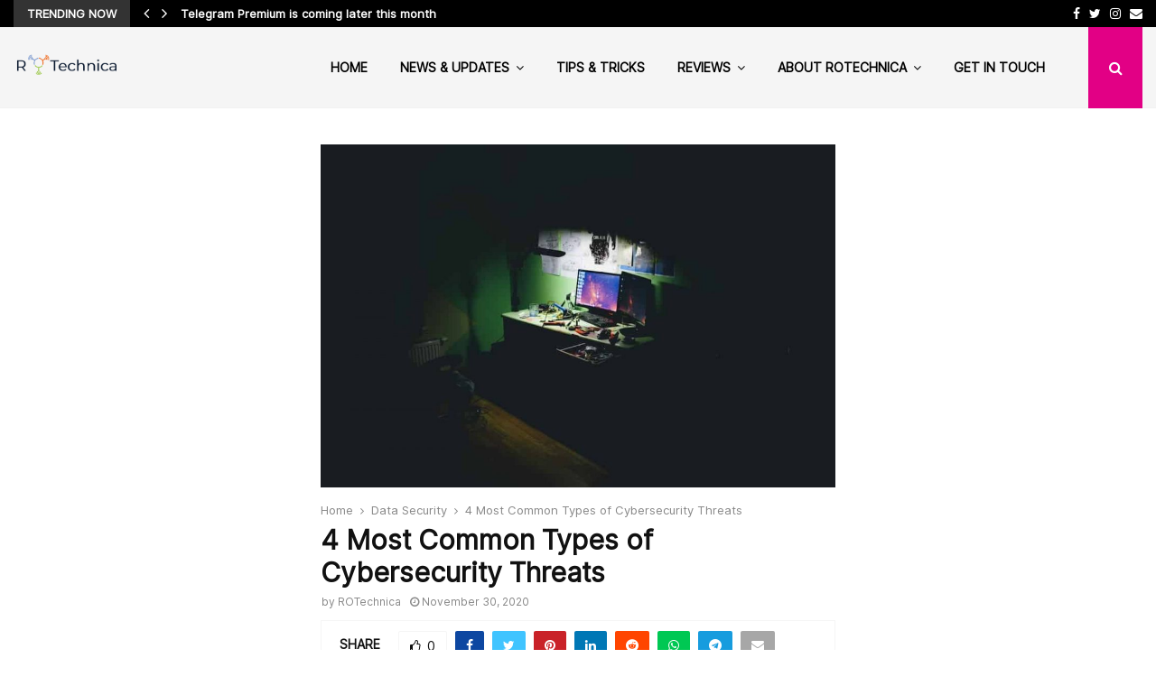

--- FILE ---
content_type: text/html; charset=UTF-8
request_url: https://rotechnica.com/4-most-common-types-of-cybersecurity-threats/
body_size: 31634
content:
<!DOCTYPE html>
<html lang="en-US">
<head>
	<meta charset="UTF-8">
		<meta name="viewport" content="width=device-width, initial-scale=1">
		<link rel="profile" href="http://gmpg.org/xfn/11">
	<meta name='robots' content='index, follow, max-image-preview:large, max-snippet:-1, max-video-preview:-1' />

	<!-- This site is optimized with the Yoast SEO plugin v26.5 - https://yoast.com/wordpress/plugins/seo/ -->
	<title>4 Most Common Types of Cybersecurity Threats - ROTechnica</title>
	<meta name="description" content="Have you ever thought about the biggest cyber threats of 2020 and how these threats shift the way an organization priortizes cyber security?" />
	<link rel="canonical" href="https://rotechnica.com/4-most-common-types-of-cybersecurity-threats/" />
	<meta property="og:locale" content="en_US" />
	<meta property="og:type" content="article" />
	<meta property="og:title" content="4 Most Common Types of Cybersecurity Threats - ROTechnica" />
	<meta property="og:description" content="Have you ever thought about the biggest cyber threats of 2020 and how these threats shift the way an organization priortizes cyber security?" />
	<meta property="og:url" content="https://rotechnica.com/4-most-common-types-of-cybersecurity-threats/" />
	<meta property="og:site_name" content="ROTechnica" />
	<meta property="article:published_time" content="2020-11-30T03:05:10+00:00" />
	<meta property="article:modified_time" content="2020-11-30T03:05:12+00:00" />
	<meta property="og:image" content="https://rotechnica.com/express/2020/11/dual-computer-screen.jpg" />
	<meta property="og:image:width" content="1000" />
	<meta property="og:image:height" content="667" />
	<meta property="og:image:type" content="image/jpeg" />
	<meta name="author" content="ROTechnica" />
	<meta name="twitter:card" content="summary_large_image" />
	<meta name="twitter:label1" content="Written by" />
	<meta name="twitter:data1" content="ROTechnica" />
	<meta name="twitter:label2" content="Est. reading time" />
	<meta name="twitter:data2" content="6 minutes" />
	<script type="application/ld+json" class="yoast-schema-graph">{"@context":"https://schema.org","@graph":[{"@type":"Article","@id":"https://rotechnica.com/4-most-common-types-of-cybersecurity-threats/#article","isPartOf":{"@id":"https://rotechnica.com/4-most-common-types-of-cybersecurity-threats/"},"author":{"name":"ROTechnica","@id":"https://rotechnica.com/#/schema/person/b30d6f2cf587ad357a6f8d5fd394f0f0"},"headline":"4 Most Common Types of Cybersecurity Threats","datePublished":"2020-11-30T03:05:10+00:00","dateModified":"2020-11-30T03:05:12+00:00","mainEntityOfPage":{"@id":"https://rotechnica.com/4-most-common-types-of-cybersecurity-threats/"},"wordCount":1291,"publisher":{"@id":"https://rotechnica.com/#organization"},"image":{"@id":"https://rotechnica.com/4-most-common-types-of-cybersecurity-threats/#primaryimage"},"thumbnailUrl":"https://rotechnica.com/express/2020/11/dual-computer-screen.jpg","articleSection":["Data Security","Editor's picks","News","Software &amp; Updates","Tips &amp; Tricks"],"inLanguage":"en-US"},{"@type":"WebPage","@id":"https://rotechnica.com/4-most-common-types-of-cybersecurity-threats/","url":"https://rotechnica.com/4-most-common-types-of-cybersecurity-threats/","name":"4 Most Common Types of Cybersecurity Threats - ROTechnica","isPartOf":{"@id":"https://rotechnica.com/#website"},"primaryImageOfPage":{"@id":"https://rotechnica.com/4-most-common-types-of-cybersecurity-threats/#primaryimage"},"image":{"@id":"https://rotechnica.com/4-most-common-types-of-cybersecurity-threats/#primaryimage"},"thumbnailUrl":"https://rotechnica.com/express/2020/11/dual-computer-screen.jpg","datePublished":"2020-11-30T03:05:10+00:00","dateModified":"2020-11-30T03:05:12+00:00","description":"Have you ever thought about the biggest cyber threats of 2020 and how these threats shift the way an organization priortizes cyber security?","breadcrumb":{"@id":"https://rotechnica.com/4-most-common-types-of-cybersecurity-threats/#breadcrumb"},"inLanguage":"en-US","potentialAction":[{"@type":"ReadAction","target":["https://rotechnica.com/4-most-common-types-of-cybersecurity-threats/"]}]},{"@type":"ImageObject","inLanguage":"en-US","@id":"https://rotechnica.com/4-most-common-types-of-cybersecurity-threats/#primaryimage","url":"https://rotechnica.com/express/2020/11/dual-computer-screen.jpg","contentUrl":"https://rotechnica.com/express/2020/11/dual-computer-screen.jpg","width":1000,"height":667,"caption":"dual-computer-screen"},{"@type":"BreadcrumbList","@id":"https://rotechnica.com/4-most-common-types-of-cybersecurity-threats/#breadcrumb","itemListElement":[{"@type":"ListItem","position":1,"name":"Home","item":"https://rotechnica.com/"},{"@type":"ListItem","position":2,"name":"4 Most Common Types of Cybersecurity Threats"}]},{"@type":"WebSite","@id":"https://rotechnica.com/#website","url":"https://rotechnica.com/","name":"ROTechnica","description":"Tech For Everyday Life","publisher":{"@id":"https://rotechnica.com/#organization"},"potentialAction":[{"@type":"SearchAction","target":{"@type":"EntryPoint","urlTemplate":"https://rotechnica.com/?s={search_term_string}"},"query-input":{"@type":"PropertyValueSpecification","valueRequired":true,"valueName":"search_term_string"}}],"inLanguage":"en-US"},{"@type":"Organization","@id":"https://rotechnica.com/#organization","name":"ROTechnica","url":"https://rotechnica.com/","logo":{"@type":"ImageObject","inLanguage":"en-US","@id":"https://rotechnica.com/#/schema/logo/image/","url":"https://rotechnica.com/express/2020/09/cropped-rotechnica-black.png","contentUrl":"https://rotechnica.com/express/2020/09/cropped-rotechnica-black.png","width":703,"height":500,"caption":"ROTechnica"},"image":{"@id":"https://rotechnica.com/#/schema/logo/image/"}},{"@type":"Person","@id":"https://rotechnica.com/#/schema/person/b30d6f2cf587ad357a6f8d5fd394f0f0","name":"ROTechnica","image":{"@type":"ImageObject","inLanguage":"en-US","@id":"https://rotechnica.com/#/schema/person/image/","url":"https://secure.gravatar.com/avatar/bd2707cdb099da4ac532178cff94aa722cb038008d258bc5547995f534d5d291?s=96&d=mm&r=g","contentUrl":"https://secure.gravatar.com/avatar/bd2707cdb099da4ac532178cff94aa722cb038008d258bc5547995f534d5d291?s=96&d=mm&r=g","caption":"ROTechnica"},"url":"https://rotechnica.com/author/ROTechnica/"}]}</script>
	<!-- / Yoast SEO plugin. -->


<link rel='dns-prefetch' href='//static.addtoany.com' />
<link rel='dns-prefetch' href='//fonts.googleapis.com' />
<link rel="alternate" type="application/rss+xml" title="ROTechnica &raquo; Feed" href="https://rotechnica.com/feed/" />
<link rel="alternate" type="application/rss+xml" title="ROTechnica &raquo; Comments Feed" href="https://rotechnica.com/comments/feed/" />
<link rel="alternate" title="oEmbed (JSON)" type="application/json+oembed" href="https://rotechnica.com/wp-json/oembed/1.0/embed?url=https%3A%2F%2Frotechnica.com%2F4-most-common-types-of-cybersecurity-threats%2F" />
<link rel="alternate" title="oEmbed (XML)" type="text/xml+oembed" href="https://rotechnica.com/wp-json/oembed/1.0/embed?url=https%3A%2F%2Frotechnica.com%2F4-most-common-types-of-cybersecurity-threats%2F&#038;format=xml" />
<link rel="amphtml" href="https://rotechnica.com/amp/4-most-common-types-of-cybersecurity-threats" /><style id='wp-img-auto-sizes-contain-inline-css' type='text/css'>
img:is([sizes=auto i],[sizes^="auto," i]){contain-intrinsic-size:3000px 1500px}
/*# sourceURL=wp-img-auto-sizes-contain-inline-css */
</style>
<style id='wp-emoji-styles-inline-css' type='text/css'>

	img.wp-smiley, img.emoji {
		display: inline !important;
		border: none !important;
		box-shadow: none !important;
		height: 1em !important;
		width: 1em !important;
		margin: 0 0.07em !important;
		vertical-align: -0.1em !important;
		background: none !important;
		padding: 0 !important;
	}
/*# sourceURL=wp-emoji-styles-inline-css */
</style>
<style id='wp-block-library-inline-css' type='text/css'>
:root{--wp-block-synced-color:#7a00df;--wp-block-synced-color--rgb:122,0,223;--wp-bound-block-color:var(--wp-block-synced-color);--wp-editor-canvas-background:#ddd;--wp-admin-theme-color:#007cba;--wp-admin-theme-color--rgb:0,124,186;--wp-admin-theme-color-darker-10:#006ba1;--wp-admin-theme-color-darker-10--rgb:0,107,160.5;--wp-admin-theme-color-darker-20:#005a87;--wp-admin-theme-color-darker-20--rgb:0,90,135;--wp-admin-border-width-focus:2px}@media (min-resolution:192dpi){:root{--wp-admin-border-width-focus:1.5px}}.wp-element-button{cursor:pointer}:root .has-very-light-gray-background-color{background-color:#eee}:root .has-very-dark-gray-background-color{background-color:#313131}:root .has-very-light-gray-color{color:#eee}:root .has-very-dark-gray-color{color:#313131}:root .has-vivid-green-cyan-to-vivid-cyan-blue-gradient-background{background:linear-gradient(135deg,#00d084,#0693e3)}:root .has-purple-crush-gradient-background{background:linear-gradient(135deg,#34e2e4,#4721fb 50%,#ab1dfe)}:root .has-hazy-dawn-gradient-background{background:linear-gradient(135deg,#faaca8,#dad0ec)}:root .has-subdued-olive-gradient-background{background:linear-gradient(135deg,#fafae1,#67a671)}:root .has-atomic-cream-gradient-background{background:linear-gradient(135deg,#fdd79a,#004a59)}:root .has-nightshade-gradient-background{background:linear-gradient(135deg,#330968,#31cdcf)}:root .has-midnight-gradient-background{background:linear-gradient(135deg,#020381,#2874fc)}:root{--wp--preset--font-size--normal:16px;--wp--preset--font-size--huge:42px}.has-regular-font-size{font-size:1em}.has-larger-font-size{font-size:2.625em}.has-normal-font-size{font-size:var(--wp--preset--font-size--normal)}.has-huge-font-size{font-size:var(--wp--preset--font-size--huge)}.has-text-align-center{text-align:center}.has-text-align-left{text-align:left}.has-text-align-right{text-align:right}.has-fit-text{white-space:nowrap!important}#end-resizable-editor-section{display:none}.aligncenter{clear:both}.items-justified-left{justify-content:flex-start}.items-justified-center{justify-content:center}.items-justified-right{justify-content:flex-end}.items-justified-space-between{justify-content:space-between}.screen-reader-text{border:0;clip-path:inset(50%);height:1px;margin:-1px;overflow:hidden;padding:0;position:absolute;width:1px;word-wrap:normal!important}.screen-reader-text:focus{background-color:#ddd;clip-path:none;color:#444;display:block;font-size:1em;height:auto;left:5px;line-height:normal;padding:15px 23px 14px;text-decoration:none;top:5px;width:auto;z-index:100000}html :where(.has-border-color){border-style:solid}html :where([style*=border-top-color]){border-top-style:solid}html :where([style*=border-right-color]){border-right-style:solid}html :where([style*=border-bottom-color]){border-bottom-style:solid}html :where([style*=border-left-color]){border-left-style:solid}html :where([style*=border-width]){border-style:solid}html :where([style*=border-top-width]){border-top-style:solid}html :where([style*=border-right-width]){border-right-style:solid}html :where([style*=border-bottom-width]){border-bottom-style:solid}html :where([style*=border-left-width]){border-left-style:solid}html :where(img[class*=wp-image-]){height:auto;max-width:100%}:where(figure){margin:0 0 1em}html :where(.is-position-sticky){--wp-admin--admin-bar--position-offset:var(--wp-admin--admin-bar--height,0px)}@media screen and (max-width:600px){html :where(.is-position-sticky){--wp-admin--admin-bar--position-offset:0px}}

/*# sourceURL=wp-block-library-inline-css */
</style><style id='wp-block-heading-inline-css' type='text/css'>
h1:where(.wp-block-heading).has-background,h2:where(.wp-block-heading).has-background,h3:where(.wp-block-heading).has-background,h4:where(.wp-block-heading).has-background,h5:where(.wp-block-heading).has-background,h6:where(.wp-block-heading).has-background{padding:1.25em 2.375em}h1.has-text-align-left[style*=writing-mode]:where([style*=vertical-lr]),h1.has-text-align-right[style*=writing-mode]:where([style*=vertical-rl]),h2.has-text-align-left[style*=writing-mode]:where([style*=vertical-lr]),h2.has-text-align-right[style*=writing-mode]:where([style*=vertical-rl]),h3.has-text-align-left[style*=writing-mode]:where([style*=vertical-lr]),h3.has-text-align-right[style*=writing-mode]:where([style*=vertical-rl]),h4.has-text-align-left[style*=writing-mode]:where([style*=vertical-lr]),h4.has-text-align-right[style*=writing-mode]:where([style*=vertical-rl]),h5.has-text-align-left[style*=writing-mode]:where([style*=vertical-lr]),h5.has-text-align-right[style*=writing-mode]:where([style*=vertical-rl]),h6.has-text-align-left[style*=writing-mode]:where([style*=vertical-lr]),h6.has-text-align-right[style*=writing-mode]:where([style*=vertical-rl]){rotate:180deg}
/*# sourceURL=https://rotechnica.com/php_includes/blocks/heading/style.min.css */
</style>
<style id='wp-block-list-inline-css' type='text/css'>
ol,ul{box-sizing:border-box}:root :where(.wp-block-list.has-background){padding:1.25em 2.375em}
/*# sourceURL=https://rotechnica.com/php_includes/blocks/list/style.min.css */
</style>
<style id='wp-block-paragraph-inline-css' type='text/css'>
.is-small-text{font-size:.875em}.is-regular-text{font-size:1em}.is-large-text{font-size:2.25em}.is-larger-text{font-size:3em}.has-drop-cap:not(:focus):first-letter{float:left;font-size:8.4em;font-style:normal;font-weight:100;line-height:.68;margin:.05em .1em 0 0;text-transform:uppercase}body.rtl .has-drop-cap:not(:focus):first-letter{float:none;margin-left:.1em}p.has-drop-cap.has-background{overflow:hidden}:root :where(p.has-background){padding:1.25em 2.375em}:where(p.has-text-color:not(.has-link-color)) a{color:inherit}p.has-text-align-left[style*="writing-mode:vertical-lr"],p.has-text-align-right[style*="writing-mode:vertical-rl"]{rotate:180deg}
/*# sourceURL=https://rotechnica.com/php_includes/blocks/paragraph/style.min.css */
</style>
<style id='global-styles-inline-css' type='text/css'>
:root{--wp--preset--aspect-ratio--square: 1;--wp--preset--aspect-ratio--4-3: 4/3;--wp--preset--aspect-ratio--3-4: 3/4;--wp--preset--aspect-ratio--3-2: 3/2;--wp--preset--aspect-ratio--2-3: 2/3;--wp--preset--aspect-ratio--16-9: 16/9;--wp--preset--aspect-ratio--9-16: 9/16;--wp--preset--color--black: #000000;--wp--preset--color--cyan-bluish-gray: #abb8c3;--wp--preset--color--white: #ffffff;--wp--preset--color--pale-pink: #f78da7;--wp--preset--color--vivid-red: #cf2e2e;--wp--preset--color--luminous-vivid-orange: #ff6900;--wp--preset--color--luminous-vivid-amber: #fcb900;--wp--preset--color--light-green-cyan: #7bdcb5;--wp--preset--color--vivid-green-cyan: #00d084;--wp--preset--color--pale-cyan-blue: #8ed1fc;--wp--preset--color--vivid-cyan-blue: #0693e3;--wp--preset--color--vivid-purple: #9b51e0;--wp--preset--gradient--vivid-cyan-blue-to-vivid-purple: linear-gradient(135deg,rgb(6,147,227) 0%,rgb(155,81,224) 100%);--wp--preset--gradient--light-green-cyan-to-vivid-green-cyan: linear-gradient(135deg,rgb(122,220,180) 0%,rgb(0,208,130) 100%);--wp--preset--gradient--luminous-vivid-amber-to-luminous-vivid-orange: linear-gradient(135deg,rgb(252,185,0) 0%,rgb(255,105,0) 100%);--wp--preset--gradient--luminous-vivid-orange-to-vivid-red: linear-gradient(135deg,rgb(255,105,0) 0%,rgb(207,46,46) 100%);--wp--preset--gradient--very-light-gray-to-cyan-bluish-gray: linear-gradient(135deg,rgb(238,238,238) 0%,rgb(169,184,195) 100%);--wp--preset--gradient--cool-to-warm-spectrum: linear-gradient(135deg,rgb(74,234,220) 0%,rgb(151,120,209) 20%,rgb(207,42,186) 40%,rgb(238,44,130) 60%,rgb(251,105,98) 80%,rgb(254,248,76) 100%);--wp--preset--gradient--blush-light-purple: linear-gradient(135deg,rgb(255,206,236) 0%,rgb(152,150,240) 100%);--wp--preset--gradient--blush-bordeaux: linear-gradient(135deg,rgb(254,205,165) 0%,rgb(254,45,45) 50%,rgb(107,0,62) 100%);--wp--preset--gradient--luminous-dusk: linear-gradient(135deg,rgb(255,203,112) 0%,rgb(199,81,192) 50%,rgb(65,88,208) 100%);--wp--preset--gradient--pale-ocean: linear-gradient(135deg,rgb(255,245,203) 0%,rgb(182,227,212) 50%,rgb(51,167,181) 100%);--wp--preset--gradient--electric-grass: linear-gradient(135deg,rgb(202,248,128) 0%,rgb(113,206,126) 100%);--wp--preset--gradient--midnight: linear-gradient(135deg,rgb(2,3,129) 0%,rgb(40,116,252) 100%);--wp--preset--font-size--small: 14px;--wp--preset--font-size--medium: 20px;--wp--preset--font-size--large: 32px;--wp--preset--font-size--x-large: 42px;--wp--preset--font-size--normal: 16px;--wp--preset--font-size--huge: 42px;--wp--preset--spacing--20: 0.44rem;--wp--preset--spacing--30: 0.67rem;--wp--preset--spacing--40: 1rem;--wp--preset--spacing--50: 1.5rem;--wp--preset--spacing--60: 2.25rem;--wp--preset--spacing--70: 3.38rem;--wp--preset--spacing--80: 5.06rem;--wp--preset--shadow--natural: 6px 6px 9px rgba(0, 0, 0, 0.2);--wp--preset--shadow--deep: 12px 12px 50px rgba(0, 0, 0, 0.4);--wp--preset--shadow--sharp: 6px 6px 0px rgba(0, 0, 0, 0.2);--wp--preset--shadow--outlined: 6px 6px 0px -3px rgb(255, 255, 255), 6px 6px rgb(0, 0, 0);--wp--preset--shadow--crisp: 6px 6px 0px rgb(0, 0, 0);}:where(.is-layout-flex){gap: 0.5em;}:where(.is-layout-grid){gap: 0.5em;}body .is-layout-flex{display: flex;}.is-layout-flex{flex-wrap: wrap;align-items: center;}.is-layout-flex > :is(*, div){margin: 0;}body .is-layout-grid{display: grid;}.is-layout-grid > :is(*, div){margin: 0;}:where(.wp-block-columns.is-layout-flex){gap: 2em;}:where(.wp-block-columns.is-layout-grid){gap: 2em;}:where(.wp-block-post-template.is-layout-flex){gap: 1.25em;}:where(.wp-block-post-template.is-layout-grid){gap: 1.25em;}.has-black-color{color: var(--wp--preset--color--black) !important;}.has-cyan-bluish-gray-color{color: var(--wp--preset--color--cyan-bluish-gray) !important;}.has-white-color{color: var(--wp--preset--color--white) !important;}.has-pale-pink-color{color: var(--wp--preset--color--pale-pink) !important;}.has-vivid-red-color{color: var(--wp--preset--color--vivid-red) !important;}.has-luminous-vivid-orange-color{color: var(--wp--preset--color--luminous-vivid-orange) !important;}.has-luminous-vivid-amber-color{color: var(--wp--preset--color--luminous-vivid-amber) !important;}.has-light-green-cyan-color{color: var(--wp--preset--color--light-green-cyan) !important;}.has-vivid-green-cyan-color{color: var(--wp--preset--color--vivid-green-cyan) !important;}.has-pale-cyan-blue-color{color: var(--wp--preset--color--pale-cyan-blue) !important;}.has-vivid-cyan-blue-color{color: var(--wp--preset--color--vivid-cyan-blue) !important;}.has-vivid-purple-color{color: var(--wp--preset--color--vivid-purple) !important;}.has-black-background-color{background-color: var(--wp--preset--color--black) !important;}.has-cyan-bluish-gray-background-color{background-color: var(--wp--preset--color--cyan-bluish-gray) !important;}.has-white-background-color{background-color: var(--wp--preset--color--white) !important;}.has-pale-pink-background-color{background-color: var(--wp--preset--color--pale-pink) !important;}.has-vivid-red-background-color{background-color: var(--wp--preset--color--vivid-red) !important;}.has-luminous-vivid-orange-background-color{background-color: var(--wp--preset--color--luminous-vivid-orange) !important;}.has-luminous-vivid-amber-background-color{background-color: var(--wp--preset--color--luminous-vivid-amber) !important;}.has-light-green-cyan-background-color{background-color: var(--wp--preset--color--light-green-cyan) !important;}.has-vivid-green-cyan-background-color{background-color: var(--wp--preset--color--vivid-green-cyan) !important;}.has-pale-cyan-blue-background-color{background-color: var(--wp--preset--color--pale-cyan-blue) !important;}.has-vivid-cyan-blue-background-color{background-color: var(--wp--preset--color--vivid-cyan-blue) !important;}.has-vivid-purple-background-color{background-color: var(--wp--preset--color--vivid-purple) !important;}.has-black-border-color{border-color: var(--wp--preset--color--black) !important;}.has-cyan-bluish-gray-border-color{border-color: var(--wp--preset--color--cyan-bluish-gray) !important;}.has-white-border-color{border-color: var(--wp--preset--color--white) !important;}.has-pale-pink-border-color{border-color: var(--wp--preset--color--pale-pink) !important;}.has-vivid-red-border-color{border-color: var(--wp--preset--color--vivid-red) !important;}.has-luminous-vivid-orange-border-color{border-color: var(--wp--preset--color--luminous-vivid-orange) !important;}.has-luminous-vivid-amber-border-color{border-color: var(--wp--preset--color--luminous-vivid-amber) !important;}.has-light-green-cyan-border-color{border-color: var(--wp--preset--color--light-green-cyan) !important;}.has-vivid-green-cyan-border-color{border-color: var(--wp--preset--color--vivid-green-cyan) !important;}.has-pale-cyan-blue-border-color{border-color: var(--wp--preset--color--pale-cyan-blue) !important;}.has-vivid-cyan-blue-border-color{border-color: var(--wp--preset--color--vivid-cyan-blue) !important;}.has-vivid-purple-border-color{border-color: var(--wp--preset--color--vivid-purple) !important;}.has-vivid-cyan-blue-to-vivid-purple-gradient-background{background: var(--wp--preset--gradient--vivid-cyan-blue-to-vivid-purple) !important;}.has-light-green-cyan-to-vivid-green-cyan-gradient-background{background: var(--wp--preset--gradient--light-green-cyan-to-vivid-green-cyan) !important;}.has-luminous-vivid-amber-to-luminous-vivid-orange-gradient-background{background: var(--wp--preset--gradient--luminous-vivid-amber-to-luminous-vivid-orange) !important;}.has-luminous-vivid-orange-to-vivid-red-gradient-background{background: var(--wp--preset--gradient--luminous-vivid-orange-to-vivid-red) !important;}.has-very-light-gray-to-cyan-bluish-gray-gradient-background{background: var(--wp--preset--gradient--very-light-gray-to-cyan-bluish-gray) !important;}.has-cool-to-warm-spectrum-gradient-background{background: var(--wp--preset--gradient--cool-to-warm-spectrum) !important;}.has-blush-light-purple-gradient-background{background: var(--wp--preset--gradient--blush-light-purple) !important;}.has-blush-bordeaux-gradient-background{background: var(--wp--preset--gradient--blush-bordeaux) !important;}.has-luminous-dusk-gradient-background{background: var(--wp--preset--gradient--luminous-dusk) !important;}.has-pale-ocean-gradient-background{background: var(--wp--preset--gradient--pale-ocean) !important;}.has-electric-grass-gradient-background{background: var(--wp--preset--gradient--electric-grass) !important;}.has-midnight-gradient-background{background: var(--wp--preset--gradient--midnight) !important;}.has-small-font-size{font-size: var(--wp--preset--font-size--small) !important;}.has-medium-font-size{font-size: var(--wp--preset--font-size--medium) !important;}.has-large-font-size{font-size: var(--wp--preset--font-size--large) !important;}.has-x-large-font-size{font-size: var(--wp--preset--font-size--x-large) !important;}
/*# sourceURL=global-styles-inline-css */
</style>

<style id='classic-theme-styles-inline-css' type='text/css'>
/*! This file is auto-generated */
.wp-block-button__link{color:#fff;background-color:#32373c;border-radius:9999px;box-shadow:none;text-decoration:none;padding:calc(.667em + 2px) calc(1.333em + 2px);font-size:1.125em}.wp-block-file__button{background:#32373c;color:#fff;text-decoration:none}
/*# sourceURL=/wp-includes/css/classic-themes.min.css */
</style>
<link rel='stylesheet' href='https://rotechnica.com/kingsman/metronet-profile-picture/dist/blocks.style.build.css?ver=2.6.3' type='text/css' media='all' />
<link rel='stylesheet' href='https://rotechnica.com/lovato/assets/css/single-shortcode.css?ver=3a6505a482c4998aaefde53cc56c3533' type='text/css' media='all' />
<link rel='stylesheet' href='//fonts.googleapis.com/css?family=Oswald%3A400&#038;ver=3a6505a482c4998aaefde53cc56c3533' type='text/css' media='all' />
<link rel='stylesheet' href='https://rotechnica.com/javascript/css/font-awesome.min.css?ver=4.5.2' type='text/css' media='all' />
<link rel='stylesheet' href='//fonts.googleapis.com/css?family=Roboto%3A300%2C300italic%2C400%2C400italic%2C500%2C500italic%2C700%2C700italic%2C800%2C800italic%7CMukta+Vaani%3A300%2C300italic%2C400%2C400italic%2C500%2C500italic%2C700%2C700italic%2C800%2C800italic%7COswald%3A300%2C300italic%2C400%2C400italic%2C500%2C500italic%2C700%2C700italic%2C800%2C800italic%7CTeko%3A300%2C300italic%2C400%2C400italic%2C500%2C500italic%2C700%2C700italic%2C800%2C800italic%7CInter-Regular%3A300%2C300italic%2C400%2C400italic%2C500%2C500italic%2C700%2C700italic%2C800%2C800italic%7CSource+Sans+Pro%3A300%2C300italic%2C400%2C400italic%2C500%2C500italic%2C700%2C700italic%2C800%2C800italic%3A300%2C300italic%2C400%2C400italic%2C500%2C500italic%2C700%2C700italic%2C800%2C800italic%26subset%3Dcyrillic%2Ccyrillic-ext%2Cgreek%2Cgreek-ext%2Clatin-ext' type='text/css' media='all' />
<link rel='stylesheet' href='https://rotechnica.com/javascript/css/portfolio.css?ver=6.6.1' type='text/css' media='all' />
<link rel='stylesheet' href='https://rotechnica.com/javascript/css/recipe.css?ver=6.6.1' type='text/css' media='all' />
<link rel='stylesheet' href='https://rotechnica.com/javascript/css/review.css?ver=6.6.1' type='text/css' media='all' />
<link rel='stylesheet' href='https://rotechnica.com/javascript/style.css?ver=6.6.1' type='text/css' media='all' />
<style id='penci-style-inline-css' type='text/css'>
 @font-face {font-family: "Inter-Regular";src: local("Inter-Regular"), url("http://rotechnica.com/express/2022/05/Inter-Regular.woff") format("woff");} @font-face {font-family: "Inter-Bold";src: local("Inter-Bold"), url("http://rotechnica.com/express/2022/05/Inter-Bold.woff") format("woff");}.penci-block-vc.style-title-13:not(.footer-widget).style-title-center .penci-block-heading {border-right: 10px solid transparent; border-left: 10px solid transparent; }.site-branding h1, .site-branding h2 {margin: 0;}.penci-schema-markup { display: none !important; }.penci-entry-media .twitter-video { max-width: none !important; margin: 0 !important; }.penci-entry-media .fb-video { margin-bottom: 0; }.penci-entry-media .post-format-meta > iframe { vertical-align: top; }.penci-single-style-6 .penci-entry-media-top.penci-video-format-dailymotion:after, .penci-single-style-6 .penci-entry-media-top.penci-video-format-facebook:after, .penci-single-style-6 .penci-entry-media-top.penci-video-format-vimeo:after, .penci-single-style-6 .penci-entry-media-top.penci-video-format-twitter:after, .penci-single-style-7 .penci-entry-media-top.penci-video-format-dailymotion:after, .penci-single-style-7 .penci-entry-media-top.penci-video-format-facebook:after, .penci-single-style-7 .penci-entry-media-top.penci-video-format-vimeo:after, .penci-single-style-7 .penci-entry-media-top.penci-video-format-twitter:after { content: none; } .penci-single-style-5 .penci-entry-media.penci-video-format-dailymotion:after, .penci-single-style-5 .penci-entry-media.penci-video-format-facebook:after, .penci-single-style-5 .penci-entry-media.penci-video-format-vimeo:after, .penci-single-style-5 .penci-entry-media.penci-video-format-twitter:after { content: none; }@media screen and (max-width: 960px) { .penci-insta-thumb ul.thumbnails.penci_col_5 li, .penci-insta-thumb ul.thumbnails.penci_col_6 li { width: 33.33% !important; } .penci-insta-thumb ul.thumbnails.penci_col_7 li, .penci-insta-thumb ul.thumbnails.penci_col_8 li, .penci-insta-thumb ul.thumbnails.penci_col_9 li, .penci-insta-thumb ul.thumbnails.penci_col_10 li { width: 25% !important; } }.site-header.header--s12 .penci-menu-toggle-wapper,.site-header.header--s12 .header__social-search { flex: 1; }.site-header.header--s5 .site-branding {  padding-right: 0;margin-right: 40px; }.penci-block_37 .penci_post-meta { padding-top: 8px; }.penci-block_37 .penci-post-excerpt + .penci_post-meta { padding-top: 0; }.penci-hide-text-votes { display: none; }.penci-usewr-review {  border-top: 1px solid #ececec; }.penci-review-score {top: 5px; position: relative; }.penci-social-counter.penci-social-counter--style-3 .penci-social__empty a, .penci-social-counter.penci-social-counter--style-4 .penci-social__empty a, .penci-social-counter.penci-social-counter--style-5 .penci-social__empty a, .penci-social-counter.penci-social-counter--style-6 .penci-social__empty a { display: flex; justify-content: center; align-items: center; }.penci-block-error { padding: 0 20px 20px; }@media screen and (min-width: 1240px){ .penci_dis_padding_bw .penci-content-main.penci-col-4:nth-child(3n+2) { padding-right: 15px; padding-left: 15px; }}.bos_searchbox_widget_class.penci-vc-column-1 #flexi_searchbox #b_searchboxInc .b_submitButton_wrapper{ padding-top: 10px; padding-bottom: 10px; }.mfp-image-holder .mfp-close, .mfp-iframe-holder .mfp-close { background: transparent; border-color: transparent; }h1, h2, h3, h4, h5, h6,.error404 .page-title,
		.error404 .penci-block-vc .penci-block__title, .footer__bottom.style-2 .block-title {font-family: 'Inter-Regular'}.penci-block-vc .penci-block__title, .penci-menu-hbg .penci-block-vc .penci-block__title, .penci-menu-hbg-widgets .menu-hbg-title{ font-family:'Source Sans Pro', sans-serif; }body, button, input, select, textarea,.penci-post-subtitle,.woocommerce ul.products li.product .button,#site-navigation .penci-megamenu .penci-mega-thumbnail .mega-cat-name{font-family: 'Inter-Regular'}.penci-topbar h3, .penci-topbar, .penci-topbar ul.menu>li>a,.penci-topbar ul.menu li ul.sub-menu li a,.penci-topbar ul.topbar__logout li a, .topbar_weather .penci-weather-degrees{ font-size: 13px; }.penci-topbar .topbar__trending .headline-title{ font-size: 13px; }.penci-topbar .topbar__trending h3.penci__post-title{ font-size: 13px; }.penci-topbar .topbar__social-media a{ font-size: 14px; }.penci-topbar.header--s7, .penci-topbar.header--s7 h3, 
		.penci-topbar.header--s7 ul li,
		.penci-topbar.header--s7 .topbar__trending .headline-title{ text-transform: none !important; }.topbar__trending{ width:500px ; }.penci-topbar{ background-color:#000000 ; }.penci-topbar,.penci-topbar a, .penci-topbar ul li a{ color:#ffffff ; }.penci-topbar a:hover , .penci-topbar ul li a:hover{ color:#e20085 !important; }.penci-topbar .topbar__trending .headline-title{ background-color:#333333 ; }.penci-topbar .topbar__trending .headline-title{ color:#ffffff ; }.site-description{ font-family: 'Inter-Regular'; }.main-navigation > ul:not(.children) > li.highlight-button{ min-height: 90px; }.site-header,.main-navigation > ul:not(.children) > li > a,.site-header.header--s7 .main-navigation > ul:not(.children) > li > a,.search-click,.penci-menuhbg-wapper,.header__social-media,.site-header.header--s7,.site-header.header--s1 .site-branding .site-title,.site-header.header--s7 .site-branding .site-title,.site-header.header--s10 .site-branding .site-title,.site-header.header--s5 .site-branding .site-title{ line-height: 89px; min-height: 90px; }.site-header.header--s7 .custom-logo, .site-header.header--s10 .custom-logo,.site-header.header--s11 .custom-logo, .site-header.header--s1 .custom-logo, .site-header.header--s5 .custom-logo { max-height: 86px; }.main-navigation a,.mobile-sidebar .primary-menu-mobile li a, .penci-menu-hbg .primary-menu-mobile li a{ font-family: 'Inter-Regular'; }@media screen and (min-width: 1430px){ .archive  .site-main, body.blog  .site-main{ max-width:1430px;margin-left: auto; margin-right: auto; } .archive .site-main .penci-container, body.blog .site-main .penci-container{ max-width: 100%; } }.penci-pmore-link .more-link{ font-family:'Inter-Regular';font-weight:600; }.penci-block-vc-pag .penci-pmore-link .more-link{ font-family:'Inter-Regular'; }.penci-portfolio-wrap{ margin-left: 0px; margin-right: 0px; }.penci-portfolio-wrap .portfolio-item{ padding-left: 0px; padding-right: 0px; margin-bottom:0px; }.penci-menu-hbg-widgets .menu-hbg-title { font-family:'Inter-Regular' }
		.woocommerce div.product .related > h2,.woocommerce div.product .upsells > h2,
		.post-title-box .post-box-title,.site-content #respond h3,.site-content .widget-title,
		.site-content .widgettitle,
		body.page-template-full-width.page-paged-2 .site-content .widget.penci-block-vc .penci-block__title,
		body:not( .page-template-full-width ) .site-content .widget.penci-block-vc .penci-block__title{ font-family:'Inter-Regular' !important; }.site-content .widget.penci-block-vc.style-title-11:not(.footer-widget) .penci-block__title:after,
		 .site-content .widget.penci-block-vc.style-title-11:not(.footer-widget) .penci-block__title:after{ height: 2px; }#footer__sidebars.footer__sidebars{padding-top: 50px;padding-bottom: 40px;}.site-footer .penci-block-vc .penci-block__title{ font-size:18px;font-family:'Inter-Regular'; }.site-footer .penci-footer-text-wrap { font-size:14px;}.site-info{font-size:14px;}.footer__copyright_menu { padding-top:10px; padding-bottom: 10px; }@media ( min-width: 992px ){ .footer__social-media .social-media-item{font-size:14px;} }@media ( min-width: 992px ){ .footer__social-media .social-media-item{ width:40px; height:40px; line-height:40px; } }body{ background-color: #fff; }
		.penci-ajax-search-results .ajax-loading:before,
		.show-search .show-search__content,
		div.bbp-template-notice, div.indicator-hint,	
		.widget select,select, pre,.wpb_text_column,
		.single .penci-content-post, .page .penci-content-post,
		.forum-archive .penci-content-post,
		.penci-block-vc,.penci-archive__content,.error404 .not-found,.ajax-loading:before{ background-color:#ffffff }
		.penci-block-vc.style-title-11:not(.footer-widget) .penci-block__title a,
		.penci-block-vc.style-title-11:not(.footer-widget) .penci-block__title span, 
		.penci-block-vc.style-title-11:not(.footer-widget) .penci-subcat-filter, 
		.penci-block-vc.style-title-11:not(.footer-widget) .penci-slider-nav{ background-color:#ffffff }.penci-archive .entry-meta,.penci-archive .entry-meta a,

			.penci-inline-related-posts .penci_post-meta, .penci__general-meta .penci_post-meta, 
			.penci-block_video.style-1 .penci_post-meta, .penci-block_video.style-7 .penci_post-meta,
			.penci_breadcrumbs a, .penci_breadcrumbs span,.penci_breadcrumbs i,
			.error404 .page-content,
			.woocommerce .comment-form p.stars a,
			.woocommerce .woocommerce-ordering, .woocommerce .woocommerce-result-count,
			.woocommerce #reviews #comments ol.commentlist li .comment-text .meta,
			.penci-entry-meta,#wp-calendar caption,.penci-post-pagination span,
			.penci-archive .entry-meta span{ color:#888888 }
		.site-main .element-media-controls a, .entry-content .element-media-controls a,
		    .penci-portfolio-below_img .inner-item-portfolio .portfolio-desc h3,
			.post-entry .penci-portfolio-filter ul li a, .penci-portfolio-filter ul li a,
			.widget_display_stats dt, .widget_display_stats dd,
			#wp-calendar tbody td a,
			.widget.widget_display_replies a,
			.post-entry .penci-portfolio-filter ul li.active a, .penci-portfolio-filter ul li.active a,
			.woocommerce div.product .woocommerce-tabs ul.tabs li a,
			.woocommerce ul.products li.product h3, .woocommerce ul.products li.product .woocommerce-loop-product__title,
			.woocommerce table.shop_table td.product-name a,
			input[type="text"], input[type="email"], input[type="url"], input[type="password"],
			input[type="search"], input[type="number"], input[type="tel"], input[type="range"], input[type="date"],
			input[type="month"], input[type="week"], input[type="time"], input[type="datetime"], input[type="datetime-local"], input[type="color"], textarea,
			.error404 .page-content .search-form .search-submit,.penci-no-results .search-form .search-submit,.error404 .page-content a,
			a,.widget a,.penci-block-vc .penci-block__title a, .penci-block-vc .penci-block__title span,
			.penci-page-title, .penci-entry-title,.woocommerce .page-title,
			.penci-recipe-index-wrap .penci-recipe-index-title a,
			.penci-social-buttons .penci-social-share-text,
			.woocommerce div.product .product_title,
			.penci-post-pagination h5 a,
			.woocommerce div.product .woocommerce-tabs .panel > h2:first-child, .woocommerce div.product .woocommerce-tabs .panel #reviews #comments h2,
			.woocommerce div.product .woocommerce-tabs .panel #respond .comment-reply-title,
			.woocommerce #reviews #comments ol.commentlist li .comment-text .meta strong,
			.woocommerce div.product .related > h2, .woocommerce div.product .upsells > h2,
			.penci-author-content .author-social,
			.forum-archive .penci-entry-title,
			#bbpress-forums li.bbp-body ul.forum li.bbp-forum-info a,
			.woocommerce div.product .entry-summary div[itemprop="description"] h2, .woocommerce div.product .woocommerce-tabs #tab-description h2,
			.widget.widget_recent_entries li a, .widget.widget_recent_comments li a, .widget.widget_meta li a,
			.penci-pagination:not(.penci-ajax-more) a, .penci-pagination:not(.penci-ajax-more) span{ color:#111111 }div.wpforms-container .wpforms-form input[type=date],div.wpforms-container .wpforms-form input[type=datetime],div.wpforms-container .wpforms-form input[type=datetime-local],div.wpforms-container .wpforms-form input[type=email],div.wpforms-container .wpforms-form input[type=month],div.wpforms-container .wpforms-form input[type=number],div.wpforms-container .wpforms-form input[type=password],div.wpforms-container .wpforms-form input[type=range],div.wpforms-container .wpforms-form input[type=search],div.wpforms-container .wpforms-form input[type=tel],div.wpforms-container .wpforms-form input[type=text],div.wpforms-container .wpforms-form input[type=time],div.wpforms-container .wpforms-form input[type=url],div.wpforms-container .wpforms-form input[type=week],div.wpforms-container .wpforms-form select,div.wpforms-container .wpforms-form textarea{ color: #111111 }
		h1, h2, h3, h4, h5, h6,.penci-userreview-author,.penci-review-metas .penci-review-meta i,
		.entry-content h1, .entry-content h2, .entry-content h3, .entry-content h4,
		.entry-content h5, .entry-content h6, .comment-content h1, .comment-content h2,
		.comment-content h3, .comment-content h4, .comment-content h5, .comment-content h6,
		.penci-inline-related-posts .penci-irp-heading{ color:#111111 }.site-main .frontend-form-container .element-media-file,.site-main .frontend-form-container .element-media,.site-main .frontend-item-container .select2.select2-container .select2-selection.select-with-search-container,.site-main .frontend-item-container input[type="text"],.site-main .frontend-item-container input[type="email"],.site-main .frontend-item-container input[type="url"],.site-main .frontend-item-container textarea,.site-main .frontend-item-container select{ border-color: #f5f5f5 }
			.site-header,
			.buddypress-wrap .select-wrap,
			.penci-post-blog-classic,
			.activity-list.bp-list,
			.penci-team_memebers .penci-team_item__content,
			.penci-author-box-wrap,
			.about-widget .about-me-heading:before,
			#buddypress .wp-editor-container,
			#bbpress-forums .bbp-forums-list,
			div.bbp-forum-header, div.bbp-topic-header, div.bbp-reply-header,
			.activity-list li.bbp_topic_create .activity-content .activity-inner,
			.rtl .activity-list li.bbp_reply_create .activity-content .activity-inner,
			#drag-drop-area,
			.bp-avatar-nav ul.avatar-nav-items li.current,
			.bp-avatar-nav ul,
			.site-main .bbp-pagination-links a, .site-main .bbp-pagination-links span.current,
			.bbpress  .wp-editor-container,
			.penci-ajax-search-results-wrapper,
			.show-search .search-field,
			.show-search .show-search__content,
			.penci-viewall-results,
			.penci-subcat-list .flexMenu-viewMore .flexMenu-popup,
			.penci-owl-carousel-style .owl-dot span,
			.penci-owl-carousel-slider .owl-dot span,
			.woocommerce-cart table.cart td.actions .coupon .input-text,
			.blog-boxed .penci-archive__content .article_content,
			.penci-block_28 .block28_first_item:not(.hide-border),
			.penci-mul-comments-wrapper .penci-tab-nav,
			.penci-recipe,.penci-recipe-heading,.penci-recipe-ingredients,.penci-recipe-notes,
			.wp-block-yoast-faq-block .schema-faq-section,
			.wp-block-yoast-how-to-block ol.schema-how-to-steps,
			.wp-block-pullquote,
			.wrapper-penci-recipe .penci-recipe-ingredients
			{ border-color:#f5f5f5 }
		    blockquote:not(.wp-block-quote):before, q:before,   
		    blockquote:not(.wp-block-quote):after, q:after, blockquote.style-3:before,
			.penci-block-vc.style-title-10:not(.footer-widget) .penci-block-heading:after
			{ background-color:#f5f5f5 }
			.penci-block-vc.style-title-10:not(.footer-widget) .penci-block-heading,
			.wrapper-penci-review, .penci-review-container.penci-review-count,.penci-usewr-review,
			.widget .tagcloud a,.widget.widget_recent_entries li, .widget.widget_recent_comments li, .widget.widget_meta li,
		    .penci-inline-related-posts,
		    .penci_dark_layout .site-main #buddypress div.item-list-tabs:not(#subnav),
			code,abbr, acronym,fieldset,hr,#bbpress-forums div.bbp-the-content-wrapper textarea.bbp-the-content,
			.penci-pagination:not(.penci-ajax-more) a, .penci-pagination:not(.penci-ajax-more) span,
			th,td,#wp-calendar tbody td{ border-color:#f5f5f5 }
			.site-main #bbpress-forums li.bbp-body ul.forum,
			.site-main #bbpress-forums li.bbp-body ul.topic,#bbpress-forums li.bbp-footer,
			#bbpress-forums div.bbp-template-notice.info,
			.bbp-pagination-links a, .bbp-pagination-links span.current,
			.site-main #buddypress .standard-form textarea,
			.site-main #buddypress .standard-form input[type=text], .site-main #buddypress .standard-form input[type=color], 
			.site-main #buddypress .standard-form input[type=date], .site-main #buddypress .standard-form input[type=datetime],
			.site-main #buddypress .standard-form input[type=datetime-local], .site-main #buddypress .standard-form input[type=email],
			.site-main #buddypress .standard-form input[type=month], .site-main #buddypress .standard-form input[type=number], 
			.site-main #buddypress .standard-form input[type=range], .site-main #buddypress .standard-form input[type=search], 
			.site-main #buddypress .standard-form input[type=tel], .site-main #buddypress .standard-form input[type=time],
		    .site-main #buddypress .standard-form input[type=url], .site-main #buddypress .standard-form input[type=week],
		    .site-main #buddypress .standard-form select,.site-main #buddypress .standard-form input[type=password],
	        .site-main #buddypress .dir-search input[type=search], .site-main #buddypress .dir-search input[type=text],
	        .site-main #buddypress .groups-members-search input[type=search], .site-main #buddypress .groups-members-search input[type=text],
	        .site-main #buddypress button, .site-main #buddypress a.button,
	        .site-main #buddypress input[type=button], .site-main #buddypress input[type=reset],
	        .site-main #buddypress ul.button-nav li a,.site-main #buddypress div.generic-button a,.site-main #buddypress .comment-reply-link, 
	        a.bp-title-button,.site-main #buddypress button:hover,.site-main #buddypress a.button:hover, .site-main #buddypress a.button:focus,
	        .site-main #buddypress input[type=button]:hover, .site-main #buddypress input[type=reset]:hover, 
	        .site-main #buddypress ul.button-nav li a:hover, .site-main #buddypress ul.button-nav li.current a,
	        .site-main #buddypress div.generic-button a:hover,.site-main #buddypress .comment-reply-link:hover,
	        .site-main #buddypress input[type=submit]:hover,.site-main #buddypress select,.site-main #buddypress ul.item-list,
			.site-main #buddypress .profile[role=main],.site-main #buddypress ul.item-list li,.site-main #buddypress div.pagination .pag-count ,
			.site-main #buddypress div.pagination .pagination-links span,.site-main #buddypress div.pagination .pagination-links a,
			body.activity-permalink .site-main #buddypress div.activity-comments, .site-main #buddypress div.activity-comments form .ac-textarea,
			.site-main #buddypress table.profile-fields, .site-main #buddypress table.profile-fields:last-child{ border-color:#f5f5f5 }.site-main #buddypress table.notifications tr td.label, #buddypress table.notifications-settings tr td.label,.site-main #buddypress table.profile-fields tr td.label, #buddypress table.wp-profile-fields tr td.label,.site-main #buddypress table.messages-notices tr td.label, #buddypress table.forum tr td.label{ border-color: #f5f5f5 !important; }
			.penci-block-vc,
			.penci-block_1 .block1_first_item,
			.penci-block_1 .block1_first_item .penci_post-meta,
			.penci-block_1 .block1_items .penci_media_object,
			.penci-block_4 .penci-small-thumb:after,
			.penci-recent-rv,
			.penci-block_6 .penci-post-item,
			.penci-block_9 .block9_first_item,.penci-block_9 .penci-post-item,
			.penci-block_9 .block9_items .block9_item_loadmore:first-of-type,
			.penci-block_11 .block11_first_item,.penci-block_11 .penci-post-item,
			.penci-block_11 .block11_items .block11_item_loadmore:first-of-type,
			.penci-block_15 .penci-post-item,.penci-block_15 .penci-block__title,
			.penci-block_20 .penci_media_object,
			.penci-block_20 .penci_media_object.penci_mobj-image-right .penci_post_content,
			.penci-block_26 .block26_items .penci-post-item,
			.penci-block_28 .block28_first_item,
			.penci-block_28 .block28_first_item .penci_post-meta,
			.penci-block_29 .block_29_items .penci-post-item,
			.penci-block_30 .block30_items .penci_media_object,
			.penci-block_33 .block33_big_item .penci_post-meta,
			.penci-block_36 .penci-post-item, .penci-block_36 .penci-block__title,
			.penci-block_6 .penci-block_content__items:not(.penci-block-items__1) .penci-post-item:first-child,
			.penci-block_video.style-7 .penci-owl-carousel-slider .owl-dots span,
			.penci-owl-featured-area.style-12 .penci-small_items .owl-item.active .penci-item-mag,
			.penci-videos-playlist .penci-video-nav .penci-video-playlist-nav:not(.playlist-has-title) .penci-video-playlist-item:first-child,
			.penci-videos-playlist .penci-video-nav .penci-video-playlist-nav:not(.playlist-has-title) .penci-video-playlist-item:last-child,
			.penci-videos-playlist .penci-video-nav .penci-video-playlist-item,
			.penci-archive__content .penci-entry-header,
			.page-template-full-width.penci-block-pagination .penci_breadcrumbs,
			.penci-post-pagination,.penci-pfl-social_share,.penci-post-author,
			.penci-social-buttons.penci-social-share-footer,
			.penci-pagination:not(.penci-ajax-more) a,
			.penci-social-buttons .penci-social-item.like{ border-color:#f5f5f5 }.penci-container-width-1080 .penci-content-main.penci-col-4 .penci-block_1 .block1_items .penci-post-item:nth-child(2) .penci_media_object,.penci-container-width-1400 .penci-content-main.penci-col-4 .penci-block_1 .block1_items .penci-post-item:nth-child(2) .penci_media_object,.wpb_wrapper > .penci-block_1.penci-vc-column-1 .block1_items .penci-post-item:nth-child(2) .penci_media_object,.widget-area .penci-block_1 .block1_items .penci-post-item:nth-child(2) .penci_media_object{ border-color:#f5f5f5 }
			.penci-block_6.penci-vc-column-2.penci-block-load_more .penci-block_content__items:not(.penci-block-items__1) .penci-post-item:nth-child(1),
			.penci-block_6.penci-vc-column-2.penci-block-load_more .penci-block_content__items:not(.penci-block-items__1) .penci-post-item:nth-child(2),
			.penci-block_6.penci-vc-column-2.penci-block-infinite .penci-block_content__items:not(.penci-block-items__1) .penci-post-item:nth-child(1),
			.penci-block_6.penci-vc-column-2.penci-block-infinite .penci-block_content__items:not(.penci-block-items__1) .penci-post-item:nth-child(2),
			.penci-block_36.penci-block-load_more .penci-block_content__items:not(.penci-block-items__1) .penci-post-item:first-child,
		    .penci-block_36.penci-block-infinite .penci-block_content__items:not(.penci-block-items__1) .penci-post-item:first-child,
			.penci-block_36.penci-vc-column-2.penci-block-load_more .penci-block_content__items:not(.penci-block-items__1) .penci-post-item:nth-child(1),
			.penci-block_36.penci-vc-column-2.penci-block-load_more .penci-block_content__items:not(.penci-block-items__1) .penci-post-item:nth-child(2),
			.penci-block_36.penci-vc-column-2.penci-block-infinite .penci-block_content__items:not(.penci-block-items__1) .penci-post-item:nth-child(1),
			.penci-block_36.penci-vc-column-2.penci-block-infinite .penci-block_content__items:not(.penci-block-items__1) .penci-post-item:nth-child(2),
			.penci-block_6.penci-vc-column-3.penci-block-load_more .penci-block_content__items:not(.penci-block-items__1) .penci-post-item:nth-child(1),
			.penci-block_6.penci-vc-column-3.penci-block-load_more .penci-block_content__items:not(.penci-block-items__1) .penci-post-item:nth-child(2),
			.penci-block_6.penci-vc-column-3.penci-block-load_more .penci-block_content__items:not(.penci-block-items__1) .penci-post-item:nth-child(3),
			.penci-block_6.penci-vc-column-3.penci-block-infinite .penci-block_content__items:not(.penci-block-items__1) .penci-post-item:nth-child(1),
			.penci-block_6.penci-vc-column-3.penci-block-infinite .penci-block_content__items:not(.penci-block-items__1) .penci-post-item:nth-child(2),
			.penci-block_6.penci-vc-column-3.penci-block-infinite .penci-block_content__items:not(.penci-block-items__1) .penci-post-item:nth-child(3),
			.penci-block_36.penci-vc-column-3.penci-block-load_more .penci-block_content__items:not(.penci-block-items__1) .penci-post-item:nth-child(1),
			.penci-block_36.penci-vc-column-3.penci-block-load_more .penci-block_content__items:not(.penci-block-items__1) .penci-post-item:nth-child(2), 
			.penci-block_36.penci-vc-column-3.penci-block-load_more .penci-block_content__items:not(.penci-block-items__1) .penci-post-item:nth-child(3), 
			.penci-block_36.penci-vc-column-3.penci-block-infinite .penci-block_content__items:not(.penci-block-items__1) .penci-post-item:nth-child(1),
			.penci-block_36.penci-vc-column-3.penci-block-infinite .penci-block_content__items:not(.penci-block-items__1) .penci-post-item:nth-child(2),
			.penci-block_36.penci-vc-column-3.penci-block-infinite .penci-block_content__items:not(.penci-block-items__1) .penci-post-item:nth-child(3),
			.penci-block_15.penci-vc-column-2.penci-block-load_more .penci-block_content__items:not(.penci-block-items__1) .penci-post-item:nth-child(1), 
			.penci-block_15.penci-vc-column-2.penci-block-load_more .penci-block_content__items:not(.penci-block-items__1) .penci-post-item:nth-child(2),
			.penci-block_15.penci-vc-column-2.penci-block-infinite .penci-block_content__items:not(.penci-block-items__1) .penci-post-item:nth-child(1),
			.penci-block_15.penci-vc-column-2.penci-block-infinite .penci-block_content__items:not(.penci-block-items__1) .penci-post-item:nth-child(2),
			.penci-block_15.penci-vc-column-3.penci-block-load_more .penci-block_content__items:not(.penci-block-items__1) .penci-post-item:nth-child(1),
			.penci-block_15.penci-vc-column-3.penci-block-load_more .penci-block_content__items:not(.penci-block-items__1) .penci-post-item:nth-child(2),
			.penci-block_15.penci-vc-column-3.penci-block-load_more .penci-block_content__items:not(.penci-block-items__1) .penci-post-item:nth-child(3),
			.penci-block_15.penci-vc-column-3.penci-block-infinite .penci-block_content__items:not(.penci-block-items__1) .penci-post-item:nth-child(1),
			.penci-block_15.penci-vc-column-3.penci-block-infinite .penci-block_content__items:not(.penci-block-items__1) .penci-post-item:nth-child(2),
			.penci-block_15.penci-vc-column-3.penci-block-infinite .penci-block_content__items:not(.penci-block-items__1) .penci-post-item:nth-child(3){ border-color:#f5f5f5 }
			select,input[type="text"], input[type="email"], input[type="url"], input[type="password"], 
			input[type="search"], input[type="number"], input[type="tel"], input[type="range"],
			input[type="date"], input[type="month"], input[type="week"], input[type="time"], 
			input[type="datetime"], input[type="datetime-local"], input[type="color"], textarea,
			.single-portfolio .penci-social-buttons + .post-comments,
			#respond textarea, .wpcf7 textarea,
			.post-comments .post-title-box,.penci-comments-button,
			.penci-comments-button + .post-comments .comment-reply-title,
			.penci-post-related + .post-comments .comment-reply-title,
			.penci-post-related + .post-comments .post-title-box,
			.comments .comment ,.comments .comment, .comments .comment .comment,
			#respond input,.wpcf7 input,.widget_wysija input,
			#bbpress-forums #bbp-search-form .button,
			.site-main #buddypress div.item-list-tabs:not( #subnav ),
			.site-main #buddypress div.item-list-tabs:not(#subnav) ul li a,
			.site-main #buddypress div.item-list-tabs:not(#subnav) ul li > span,
			.site-main #buddypress .dir-search input[type=submit], .site-main #buddypress .groups-members-search input[type=submit],
			#respond textarea,.wpcf7 textarea { border-color:#f5f5f5 } div.wpforms-container .wpforms-form input[type=date],div.wpforms-container .wpforms-form input[type=datetime],div.wpforms-container .wpforms-form input[type=datetime-local],div.wpforms-container .wpforms-form input[type=email],div.wpforms-container .wpforms-form input[type=month],div.wpforms-container .wpforms-form input[type=number],div.wpforms-container .wpforms-form input[type=password],div.wpforms-container .wpforms-form input[type=range],div.wpforms-container .wpforms-form input[type=search],div.wpforms-container .wpforms-form input[type=tel],div.wpforms-container .wpforms-form input[type=text],div.wpforms-container .wpforms-form input[type=time],div.wpforms-container .wpforms-form input[type=url],div.wpforms-container .wpforms-form input[type=week],div.wpforms-container .wpforms-form select,div.wpforms-container .wpforms-form textarea{ border-color: #f5f5f5 }
		    .penci-owl-featured-area.style-13 .penci-small_items .owl-item.active .penci-item-mag:before,
			.site-header.header--s2:before, .site-header.header--s3:not(.header--s4):before, .site-header.header--s6:before,
			.penci_gallery.style-1 .penci-small-thumb:after,
			.penci-videos-playlist .penci-video-nav .penci-video-playlist-item.is-playing,
			.penci-videos-playlist .penci-video-nav .penci-video-playlist-item:hover, 		
			blockquote:before, q:before,blockquote:after, q:after{ background-color:#f5f5f5 }.site-main #buddypress .dir-search input[type=submit], .site-main #buddypress .groups-members-search input[type=submit],
			input[type="button"], input[type="reset"], input[type="submit"]{ border-color:#f5f5f5 }@media (max-width: 768px) {.penci-post-pagination .prev-post + .next-post {border-color :#f5f5f5; }}@media (max-width: 650px) {.penci-block_1 .block1_items .penci-post-item:nth-child(2) .penci_media_object {border-color :#f5f5f5; }}.buy-button{ background-color:#e20085 !important; }.penci-menuhbg-toggle:hover .lines-button:after,.penci-menuhbg-toggle:hover .penci-lines:before,.penci-menuhbg-toggle:hover .penci-lines:after.penci-login-container a,.penci_list_shortcode li:before,.footer__sidebars .penci-block-vc .penci__post-title a:hover,.penci-viewall-results a:hover,.post-entry .penci-portfolio-filter ul li.active a, .penci-portfolio-filter ul li.active a,.penci-ajax-search-results-wrapper .penci__post-title a:hover{ color: #e20085; }.penci-tweets-widget-content .icon-tweets,.penci-tweets-widget-content .tweet-intents a,.penci-tweets-widget-content .tweet-intents span:after,.woocommerce .star-rating span,.woocommerce .comment-form p.stars a:hover,.woocommerce div.product .woocommerce-tabs ul.tabs li a:hover,.penci-subcat-list .flexMenu-viewMore:hover a, .penci-subcat-list .flexMenu-viewMore:focus a,.penci-subcat-list .flexMenu-viewMore .flexMenu-popup .penci-subcat-item a:hover,.penci-owl-carousel-style .owl-dot.active span, .penci-owl-carousel-style .owl-dot:hover span,.penci-owl-carousel-slider .owl-dot.active span,.penci-owl-carousel-slider .owl-dot:hover span{ color: #e20085; }.penci-owl-carousel-slider .owl-dot.active span,.penci-owl-carousel-slider .owl-dot:hover span{ background-color: #e20085; }blockquote, q,.penci-post-pagination a:hover,a:hover,.penci-entry-meta a:hover,.penci-portfolio-below_img .inner-item-portfolio .portfolio-desc a:hover h3,.main-navigation.penci_disable_padding_menu > ul:not(.children) > li:hover > a,.main-navigation.penci_disable_padding_menu > ul:not(.children) > li:active > a,.main-navigation.penci_disable_padding_menu > ul:not(.children) > li.current-menu-item > a,.main-navigation.penci_disable_padding_menu > ul:not(.children) > li.current-menu-ancestor > a,.main-navigation.penci_disable_padding_menu > ul:not(.children) > li.current-category-ancestor > a,.site-header.header--s11 .main-navigation.penci_enable_line_menu .menu > li:hover > a,.site-header.header--s11 .main-navigation.penci_enable_line_menu .menu > li:active > a,.site-header.header--s11 .main-navigation.penci_enable_line_menu .menu > li.current-menu-item > a,.main-navigation.penci_disable_padding_menu ul.menu > li > a:hover,.main-navigation ul li:hover > a,.main-navigation ul li:active > a,.main-navigation li.current-menu-item > a,#site-navigation .penci-megamenu .penci-mega-child-categories a.cat-active,#site-navigation .penci-megamenu .penci-content-megamenu .penci-mega-latest-posts .penci-mega-post a:not(.mega-cat-name):hover,.penci-post-pagination h5 a:hover{ color: #e20085; }.penci-menu-hbg .primary-menu-mobile li a:hover,.penci-menu-hbg .primary-menu-mobile li.toggled-on > a,.penci-menu-hbg .primary-menu-mobile li.toggled-on > .dropdown-toggle,.penci-menu-hbg .primary-menu-mobile li.current-menu-item > a,.penci-menu-hbg .primary-menu-mobile li.current-menu-item > .dropdown-toggle,.mobile-sidebar .primary-menu-mobile li a:hover,.mobile-sidebar .primary-menu-mobile li.toggled-on-first > a,.mobile-sidebar .primary-menu-mobile li.toggled-on > a,.mobile-sidebar .primary-menu-mobile li.toggled-on > .dropdown-toggle,.mobile-sidebar .primary-menu-mobile li.current-menu-item > a,.mobile-sidebar .primary-menu-mobile li.current-menu-item > .dropdown-toggle,.mobile-sidebar #sidebar-nav-logo a,.mobile-sidebar #sidebar-nav-logo a:hover.mobile-sidebar #sidebar-nav-logo:before,.penci-recipe-heading a.penci-recipe-print,.widget a:hover,.widget.widget_recent_entries li a:hover, .widget.widget_recent_comments li a:hover, .widget.widget_meta li a:hover,.penci-topbar a:hover,.penci-topbar ul li:hover,.penci-topbar ul li a:hover,.penci-topbar ul.menu li ul.sub-menu li a:hover,.site-branding a, .site-branding .site-title{ color: #e20085; }.penci-viewall-results a:hover,.penci-ajax-search-results-wrapper .penci__post-title a:hover,.header__search_dis_bg .search-click:hover,.header__social-media a:hover,.penci-login-container .link-bottom a,.error404 .page-content a,.penci-no-results .search-form .search-submit:hover,.error404 .page-content .search-form .search-submit:hover,.penci_breadcrumbs a:hover, .penci_breadcrumbs a:hover span,.penci-archive .entry-meta a:hover,.penci-caption-above-img .wp-caption a:hover,.penci-author-content .author-social:hover,.entry-content a,.comment-content a,.penci-page-style-5 .penci-active-thumb .penci-entry-meta a:hover,.penci-single-style-5 .penci-active-thumb .penci-entry-meta a:hover{ color: #e20085; }blockquote:not(.wp-block-quote).style-2:before{ background-color: transparent; }blockquote.style-2:before,blockquote:not(.wp-block-quote),blockquote.style-2 cite, blockquote.style-2 .author,blockquote.style-3 cite, blockquote.style-3 .author,.woocommerce ul.products li.product .price,.woocommerce ul.products li.product .price ins,.woocommerce div.product p.price ins,.woocommerce div.product span.price ins, .woocommerce div.product p.price, .woocommerce div.product span.price,.woocommerce div.product .entry-summary div[itemprop="description"] blockquote:before, .woocommerce div.product .woocommerce-tabs #tab-description blockquote:before,.woocommerce-product-details__short-description blockquote:before,.woocommerce div.product .entry-summary div[itemprop="description"] blockquote cite, .woocommerce div.product .entry-summary div[itemprop="description"] blockquote .author,.woocommerce div.product .woocommerce-tabs #tab-description blockquote cite, .woocommerce div.product .woocommerce-tabs #tab-description blockquote .author,.woocommerce div.product .product_meta > span a:hover,.woocommerce div.product .woocommerce-tabs ul.tabs li.active{ color: #e20085; }.woocommerce #respond input#submit.alt.disabled:hover,.woocommerce #respond input#submit.alt:disabled:hover,.woocommerce #respond input#submit.alt:disabled[disabled]:hover,.woocommerce a.button.alt.disabled,.woocommerce a.button.alt.disabled:hover,.woocommerce a.button.alt:disabled,.woocommerce a.button.alt:disabled:hover,.woocommerce a.button.alt:disabled[disabled],.woocommerce a.button.alt:disabled[disabled]:hover,.woocommerce button.button.alt.disabled,.woocommerce button.button.alt.disabled:hover,.woocommerce button.button.alt:disabled,.woocommerce button.button.alt:disabled:hover,.woocommerce button.button.alt:disabled[disabled],.woocommerce button.button.alt:disabled[disabled]:hover,.woocommerce input.button.alt.disabled,.woocommerce input.button.alt.disabled:hover,.woocommerce input.button.alt:disabled,.woocommerce input.button.alt:disabled:hover,.woocommerce input.button.alt:disabled[disabled],.woocommerce input.button.alt:disabled[disabled]:hover{ background-color: #e20085; }.woocommerce ul.cart_list li .amount, .woocommerce ul.product_list_widget li .amount,.woocommerce table.shop_table td.product-name a:hover,.woocommerce-cart .cart-collaterals .cart_totals table td .amount,.woocommerce .woocommerce-info:before,.woocommerce form.checkout table.shop_table .order-total .amount,.post-entry .penci-portfolio-filter ul li a:hover,.post-entry .penci-portfolio-filter ul li.active a,.penci-portfolio-filter ul li a:hover,.penci-portfolio-filter ul li.active a,#bbpress-forums li.bbp-body ul.forum li.bbp-forum-info a:hover,#bbpress-forums li.bbp-body ul.topic li.bbp-topic-title a:hover,#bbpress-forums li.bbp-body ul.forum li.bbp-forum-info .bbp-forum-content a,#bbpress-forums li.bbp-body ul.topic p.bbp-topic-meta a,#bbpress-forums .bbp-breadcrumb a:hover, #bbpress-forums .bbp-breadcrumb .bbp-breadcrumb-current:hover,#bbpress-forums .bbp-forum-freshness a:hover,#bbpress-forums .bbp-topic-freshness a:hover{ color: #e20085; }.footer__bottom a,.footer__logo a, .footer__logo a:hover,.site-info a,.site-info a:hover,.sub-footer-menu li a:hover,.footer__sidebars a:hover,.penci-block-vc .social-buttons a:hover,.penci-inline-related-posts .penci_post-meta a:hover,.penci__general-meta .penci_post-meta a:hover,.penci-block_video.style-1 .penci_post-meta a:hover,.penci-block_video.style-7 .penci_post-meta a:hover,.penci-block-vc .penci-block__title a:hover,.penci-block-vc.style-title-2 .penci-block__title a:hover,.penci-block-vc.style-title-2:not(.footer-widget) .penci-block__title a:hover,.penci-block-vc.style-title-4 .penci-block__title a:hover,.penci-block-vc.style-title-4:not(.footer-widget) .penci-block__title a:hover,.penci-block-vc .penci-subcat-filter .penci-subcat-item a.active, .penci-block-vc .penci-subcat-filter .penci-subcat-item a:hover ,.penci-block_1 .penci_post-meta a:hover,.penci-inline-related-posts.penci-irp-type-grid .penci__post-title:hover{ color: #e20085; }.penci-block_10 .penci-posted-on a,.penci-block_10 .penci-block__title a:hover,.penci-block_10 .penci__post-title a:hover,.penci-block_26 .block26_first_item .penci__post-title:hover,.penci-block_30 .penci_post-meta a:hover,.penci-block_33 .block33_big_item .penci_post-meta a:hover,.penci-block_36 .penci-chart-text,.penci-block_video.style-1 .block_video_first_item.penci-title-ab-img .penci_post_content a:hover,.penci-block_video.style-1 .block_video_first_item.penci-title-ab-img .penci_post-meta a:hover,.penci-block_video.style-6 .penci__post-title:hover,.penci-block_video.style-7 .penci__post-title:hover,.penci-owl-featured-area.style-12 .penci-small_items h3 a:hover,.penci-owl-featured-area.style-12 .penci-small_items .penci-slider__meta a:hover ,.penci-owl-featured-area.style-12 .penci-small_items .owl-item.current h3 a,.penci-owl-featured-area.style-13 .penci-small_items h3 a:hover,.penci-owl-featured-area.style-13 .penci-small_items .penci-slider__meta a:hover,.penci-owl-featured-area.style-13 .penci-small_items .owl-item.current h3 a,.penci-owl-featured-area.style-14 .penci-small_items h3 a:hover,.penci-owl-featured-area.style-14 .penci-small_items .penci-slider__meta a:hover ,.penci-owl-featured-area.style-14 .penci-small_items .owl-item.current h3 a,.penci-owl-featured-area.style-17 h3 a:hover,.penci-owl-featured-area.style-17 .penci-slider__meta a:hover,.penci-fslider28-wrapper.penci-block-vc .penci-slider-nav a:hover,.penci-videos-playlist .penci-video-nav .penci-video-playlist-item .penci-video-play-icon,.penci-videos-playlist .penci-video-nav .penci-video-playlist-item.is-playing { color: #e20085; }.penci-block_video.style-7 .penci_post-meta a:hover,.penci-ajax-more.disable_bg_load_more .penci-ajax-more-button:hover, .penci-ajax-more.disable_bg_load_more .penci-block-ajax-more-button:hover{ color: #e20085; }.site-main #buddypress input[type=submit]:hover,.site-main #buddypress div.generic-button a:hover,.site-main #buddypress .comment-reply-link:hover,.site-main #buddypress a.button:hover,.site-main #buddypress a.button:focus,.site-main #buddypress ul.button-nav li a:hover,.site-main #buddypress ul.button-nav li.current a,.site-main #buddypress .dir-search input[type=submit]:hover, .site-main #buddypress .groups-members-search input[type=submit]:hover,.site-main #buddypress div.item-list-tabs ul li.selected a,.site-main #buddypress div.item-list-tabs ul li.current a,.site-main #buddypress div.item-list-tabs ul li a:hover{ border-color: #e20085;background-color: #e20085; }.site-main #buddypress table.notifications thead tr, .site-main #buddypress table.notifications-settings thead tr,.site-main #buddypress table.profile-settings thead tr, .site-main #buddypress table.profile-fields thead tr,.site-main #buddypress table.profile-settings thead tr, .site-main #buddypress table.profile-fields thead tr,.site-main #buddypress table.wp-profile-fields thead tr, .site-main #buddypress table.messages-notices thead tr,.site-main #buddypress table.forum thead tr{ border-color: #e20085;background-color: #e20085; }.site-main .bbp-pagination-links a:hover, .site-main .bbp-pagination-links span.current,#buddypress div.item-list-tabs:not(#subnav) ul li.selected a, #buddypress div.item-list-tabs:not(#subnav) ul li.current a, #buddypress div.item-list-tabs:not(#subnav) ul li a:hover,#buddypress ul.item-list li div.item-title a, #buddypress ul.item-list li h4 a,div.bbp-template-notice a,#bbpress-forums li.bbp-body ul.topic li.bbp-topic-title a,#bbpress-forums li.bbp-body .bbp-forums-list li,.site-main #buddypress .activity-header a:first-child, #buddypress .comment-meta a:first-child, #buddypress .acomment-meta a:first-child{ color: #e20085 !important; }.single-tribe_events .tribe-events-schedule .tribe-events-cost{ color: #e20085; }.tribe-events-list .tribe-events-loop .tribe-event-featured,#tribe-events .tribe-events-button,#tribe-events .tribe-events-button:hover,#tribe_events_filters_wrapper input[type=submit],.tribe-events-button, .tribe-events-button.tribe-active:hover,.tribe-events-button.tribe-inactive,.tribe-events-button:hover,.tribe-events-calendar td.tribe-events-present div[id*=tribe-events-daynum-],.tribe-events-calendar td.tribe-events-present div[id*=tribe-events-daynum-]>a,#tribe-bar-form .tribe-bar-submit input[type=submit]:hover{ background-color: #e20085; }.woocommerce span.onsale,.show-search:after,select option:focus,.woocommerce .widget_shopping_cart p.buttons a:hover, .woocommerce.widget_shopping_cart p.buttons a:hover, .woocommerce .widget_price_filter .price_slider_amount .button:hover, .woocommerce div.product form.cart .button:hover,.woocommerce .widget_price_filter .ui-slider .ui-slider-handle,.penci-block-vc.style-title-2:not(.footer-widget) .penci-block__title a, .penci-block-vc.style-title-2:not(.footer-widget) .penci-block__title span,.penci-block-vc.style-title-3:not(.footer-widget) .penci-block-heading:after,.penci-block-vc.style-title-4:not(.footer-widget) .penci-block__title a, .penci-block-vc.style-title-4:not(.footer-widget) .penci-block__title span,.penci-archive .penci-archive__content .penci-cat-links a:hover,.mCSB_scrollTools .mCSB_dragger .mCSB_dragger_bar,.penci-block-vc .penci-cat-name:hover,#buddypress .activity-list li.load-more, #buddypress .activity-list li.load-newest,#buddypress .activity-list li.load-more:hover, #buddypress .activity-list li.load-newest:hover,.site-main #buddypress button:hover, .site-main #buddypress a.button:hover, .site-main #buddypress input[type=button]:hover, .site-main #buddypress input[type=reset]:hover{ background-color: #e20085; }.penci-block-vc.style-title-grid:not(.footer-widget) .penci-block__title span, .penci-block-vc.style-title-grid:not(.footer-widget) .penci-block__title a,.penci-block-vc .penci_post_thumb:hover .penci-cat-name,.mCSB_scrollTools .mCSB_dragger:active .mCSB_dragger_bar,.mCSB_scrollTools .mCSB_dragger.mCSB_dragger_onDrag .mCSB_dragger_bar,.main-navigation > ul:not(.children) > li:hover > a,.main-navigation > ul:not(.children) > li:active > a,.main-navigation > ul:not(.children) > li.current-menu-item > a,.main-navigation.penci_enable_line_menu > ul:not(.children) > li > a:before,.main-navigation a:hover,#site-navigation .penci-megamenu .penci-mega-thumbnail .mega-cat-name:hover,#site-navigation .penci-megamenu .penci-mega-thumbnail:hover .mega-cat-name,.penci-review-process span,.penci-review-score-total,.topbar__trending .headline-title,.header__search:not(.header__search_dis_bg) .search-click,.cart-icon span.items-number{ background-color: #e20085; }.main-navigation > ul:not(.children) > li.highlight-button > a{ background-color: #e20085; }.main-navigation > ul:not(.children) > li.highlight-button:hover > a,.main-navigation > ul:not(.children) > li.highlight-button:active > a,.main-navigation > ul:not(.children) > li.highlight-button.current-category-ancestor > a,.main-navigation > ul:not(.children) > li.highlight-button.current-menu-ancestor > a,.main-navigation > ul:not(.children) > li.highlight-button.current-menu-item > a{ border-color: #e20085; }.login__form .login__form__login-submit input:hover,.penci-login-container .penci-login input[type="submit"]:hover,.penci-archive .penci-entry-categories a:hover,.single .penci-cat-links a:hover,.page .penci-cat-links a:hover,.woocommerce #respond input#submit:hover, .woocommerce a.button:hover, .woocommerce button.button:hover, .woocommerce input.button:hover,.woocommerce div.product .entry-summary div[itemprop="description"]:before,.woocommerce div.product .entry-summary div[itemprop="description"] blockquote .author span:after, .woocommerce div.product .woocommerce-tabs #tab-description blockquote .author span:after,.woocommerce-product-details__short-description blockquote .author span:after,.woocommerce #respond input#submit.alt:hover, .woocommerce a.button.alt:hover, .woocommerce button.button.alt:hover, .woocommerce input.button.alt:hover,#scroll-to-top:hover,div.wpforms-container .wpforms-form input[type=submit]:hover,div.wpforms-container .wpforms-form button[type=submit]:hover,div.wpforms-container .wpforms-form .wpforms-page-button:hover,div.wpforms-container .wpforms-form .wpforms-page-button:hover,#respond #submit:hover,.wpcf7 input[type="submit"]:hover,.widget_wysija input[type="submit"]:hover{ background-color: #e20085; }.penci-block_video .penci-close-video:hover,.penci-block_5 .penci_post_thumb:hover .penci-cat-name,.penci-block_25 .penci_post_thumb:hover .penci-cat-name,.penci-block_8 .penci_post_thumb:hover .penci-cat-name,.penci-block_14 .penci_post_thumb:hover .penci-cat-name,.penci-block-vc.style-title-grid .penci-block__title span, .penci-block-vc.style-title-grid .penci-block__title a,.penci-block_7 .penci_post_thumb:hover .penci-order-number,.penci-block_15 .penci-post-order,.penci-news_ticker .penci-news_ticker__title{ background-color: #e20085; }.penci-owl-featured-area .penci-item-mag:hover .penci-slider__cat .penci-cat-name,.penci-owl-featured-area .penci-slider__cat .penci-cat-name:hover,.penci-owl-featured-area.style-12 .penci-small_items .owl-item.current .penci-cat-name,.penci-owl-featured-area.style-13 .penci-big_items .penci-slider__cat .penci-cat-name,.penci-owl-featured-area.style-13 .button-read-more:hover,.penci-owl-featured-area.style-13 .penci-small_items .owl-item.current .penci-cat-name,.penci-owl-featured-area.style-14 .penci-small_items .owl-item.current .penci-cat-name,.penci-owl-featured-area.style-18 .penci-slider__cat .penci-cat-name{ background-color: #e20085; }.show-search .show-search__content:after,.penci-wide-content .penci-owl-featured-area.style-23 .penci-slider__text,.penci-grid_2 .grid2_first_item:hover .penci-cat-name,.penci-grid_2 .penci-post-item:hover .penci-cat-name,.penci-grid_3 .penci-post-item:hover .penci-cat-name,.penci-grid_1 .penci-post-item:hover .penci-cat-name,.penci-videos-playlist .penci-video-nav .penci-playlist-title,.widget-area .penci-videos-playlist .penci-video-nav .penci-video-playlist-item .penci-video-number,.widget-area .penci-videos-playlist .penci-video-nav .penci-video-playlist-item .penci-video-play-icon,.widget-area .penci-videos-playlist .penci-video-nav .penci-video-playlist-item .penci-video-paused-icon,.penci-owl-featured-area.style-17 .penci-slider__text::after,#scroll-to-top:hover{ background-color: #e20085; }.featured-area-custom-slider .penci-owl-carousel-slider .owl-dot span,.main-navigation > ul:not(.children) > li ul.sub-menu,.error404 .not-found,.error404 .penci-block-vc,.woocommerce .woocommerce-error, .woocommerce .woocommerce-info, .woocommerce .woocommerce-message,.penci-owl-featured-area.style-12 .penci-small_items,.penci-owl-featured-area.style-12 .penci-small_items .owl-item.current .penci_post_thumb,.penci-owl-featured-area.style-13 .button-read-more:hover{ border-color: #e20085; }.widget .tagcloud a:hover,.penci-social-buttons .penci-social-item.like.liked,.site-footer .widget .tagcloud a:hover,.penci-recipe-heading a.penci-recipe-print:hover,.penci-custom-slider-container .pencislider-content .pencislider-btn-trans:hover,button:hover,.button:hover, .entry-content a.button:hover,.penci-vc-btn-wapper .penci-vc-btn.penci-vcbtn-trans:hover, input[type="button"]:hover,input[type="reset"]:hover,input[type="submit"]:hover,.penci-ajax-more .penci-ajax-more-button:hover,.penci-ajax-more .penci-portfolio-more-button:hover,.woocommerce nav.woocommerce-pagination ul li a:focus, .woocommerce nav.woocommerce-pagination ul li a:hover,.woocommerce nav.woocommerce-pagination ul li span.current,.penci-block_10 .penci-more-post:hover,.penci-block_15 .penci-more-post:hover,.penci-block_36 .penci-more-post:hover,.penci-block_video.style-7 .penci-owl-carousel-slider .owl-dot.active span,.penci-block_video.style-7 .penci-owl-carousel-slider .owl-dot:hover span ,.penci-block_video.style-7 .penci-owl-carousel-slider .owl-dot:hover span ,.penci-ajax-more .penci-ajax-more-button:hover,.penci-ajax-more .penci-block-ajax-more-button:hover,.penci-ajax-more .penci-ajax-more-button.loading-posts:hover, .penci-ajax-more .penci-block-ajax-more-button.loading-posts:hover,.site-main #buddypress .activity-list li.load-more a:hover, .site-main #buddypress .activity-list li.load-newest a,.penci-owl-carousel-slider.penci-tweets-slider .owl-dots .owl-dot.active span, .penci-owl-carousel-slider.penci-tweets-slider .owl-dots .owl-dot:hover span,.penci-pagination:not(.penci-ajax-more) span.current, .penci-pagination:not(.penci-ajax-more) a:hover{border-color:#e20085;background-color: #e20085;}.penci-owl-featured-area.style-23 .penci-slider-overlay{ 
		background: -moz-linear-gradient(left, transparent 26%, #e20085  65%);
	    background: -webkit-gradient(linear, left top, right top, color-stop(26%, #e20085 ), color-stop(65%, transparent));
	    background: -webkit-linear-gradient(left, transparent 26%, #e20085 65%);
	    background: -o-linear-gradient(left, transparent 26%, #e20085 65%);
	    background: -ms-linear-gradient(left, transparent 26%, #e20085 65%);
	    background: linear-gradient(to right, transparent 26%, #e20085 65%);
	    filter: progid:DXImageTransform.Microsoft.gradient(startColorstr='#e20085', endColorstr='#e20085', GradientType=1);
		 }.site-main #buddypress .activity-list li.load-more a, .site-main #buddypress .activity-list li.load-newest a,.header__search:not(.header__search_dis_bg) .search-click:hover,.tagcloud a:hover,.site-footer .widget .tagcloud a:hover{ transition: all 0.3s; opacity: 0.8; }.penci-loading-animation-1 .penci-loading-animation,.penci-loading-animation-1 .penci-loading-animation:before,.penci-loading-animation-1 .penci-loading-animation:after,.penci-loading-animation-5 .penci-loading-animation,.penci-loading-animation-6 .penci-loading-animation:before,.penci-loading-animation-7 .penci-loading-animation,.penci-loading-animation-8 .penci-loading-animation,.penci-loading-animation-9 .penci-loading-circle-inner:before,.penci-load-thecube .penci-load-cube:before,.penci-three-bounce .one,.penci-three-bounce .two,.penci-three-bounce .three{ background-color: #e20085; }.header__social-media a{ color:#ffffff; }.header__social-media a:hover{ color:#e20085; }.site-header{ background-color:#f5f5f5; }.site-header{
			box-shadow: inset 0 -1px 0 #f2f2f2;
			-webkit-box-shadow: inset 0 -1px 0 #f2f2f2;
			-moz-box-shadow: inset 0 -1px 0 #f2f2f2;
		  }.site-header.header--s2:before, .site-header.header--s3:not(.header--s4):before, .site-header.header--s6:before{ background-color:#f2f2f2 !important }.main-navigation ul.menu > li > a{ color:#000000 }.main-navigation.penci_enable_line_menu > ul:not(.children) > li > a:before{background-color: #e20085; }.main-navigation > ul:not(.children) > li:hover > a,.main-navigation > ul:not(.children) > li.current-category-ancestor > a,.main-navigation > ul:not(.children) > li.current-menu-ancestor > a,.main-navigation > ul:not(.children) > li.current-menu-item > a,.site-header.header--s11 .main-navigation.penci_enable_line_menu .menu > li:hover > a,.site-header.header--s11 .main-navigation.penci_enable_line_menu .menu > li:active > a,.site-header.header--s11 .main-navigation.penci_enable_line_menu .menu > li.current-category-ancestor > a,.site-header.header--s11 .main-navigation.penci_enable_line_menu .menu > li.current-menu-ancestor > a,.site-header.header--s11 .main-navigation.penci_enable_line_menu .menu > li.current-menu-item > a,.main-navigation.penci_disable_padding_menu > ul:not(.children) > li:hover > a,.main-navigation.penci_disable_padding_menu > ul:not(.children) > li.current-category-ancestor > a,.main-navigation.penci_disable_padding_menu > ul:not(.children) > li.current-menu-ancestor > a,.main-navigation.penci_disable_padding_menu > ul:not(.children) > li.current-menu-item > a,.main-navigation.penci_disable_padding_menu ul.menu > li > a:hover,.main-navigation ul.menu > li.current-menu-item > a,.main-navigation ul.menu > li > a:hover{ color: #e20085 }.main-navigation > ul:not(.children) > li.highlight-button > a{ color: #e20085; }.main-navigation > ul:not(.children) > li:hover > a,.main-navigation > ul:not(.children) > li:active > a,.main-navigation > ul:not(.children) > li.current-category-ancestor > a,.main-navigation > ul:not(.children) > li.current-menu-ancestor > a,.main-navigation > ul:not(.children) > li.current-menu-item > a,.site-header.header--s11 .main-navigation.penci_enable_line_menu .menu > li:hover > a,.site-header.header--s11 .main-navigation.penci_enable_line_menu .menu > li:active > a,.site-header.header--s11 .main-navigation.penci_enable_line_menu .menu > li.current-category-ancestor > a,.site-header.header--s11 .main-navigation.penci_enable_line_menu .menu > li.current-menu-ancestor > a,.site-header.header--s11 .main-navigation.penci_enable_line_menu .menu > li.current-menu-item > a,.main-navigation ul.menu > li > a:hover{ background-color: #ffffff }.main-navigation > ul:not(.children) > li.highlight-button > a{ background-color: #ffffff; }.main-navigation > ul:not(.children) > li.highlight-button:hover > a,.main-navigation > ul:not(.children) > li.highlight-button:active > a,.main-navigation > ul:not(.children) > li.highlight-button.current-category-ancestor > a,.main-navigation > ul:not(.children) > li.highlight-button.current-menu-ancestor > a,.main-navigation > ul:not(.children) > li.highlight-button.current-menu-item > a{ border-color: #ffffff; }.main-navigation > ul:not(.children) > li ul.sub-menu{ border-color:#090051 ; }.main-navigation ul li:not( .penci-mega-menu ) ul, .main-navigation ul.menu > li.megamenu > ul.sub-menu{ background-color:#ffffff ; }.header__search:not(.header__search_dis_bg) .search-click, .header__search_dis_bg .search-click{ color: #ffffff }.header__search:not(.header__search_dis_bg) .search-click{ background-color:#e20085; }
		.show-search .search-submit:hover,
		 .header__search_dis_bg .search-click:hover,
		 .header__search:not(.header__search_dis_bg) .search-click:hover,
		 .header__search:not(.header__search_dis_bg) .search-click:active,
		 .header__search:not(.header__search_dis_bg) .search-click.search-click-forcus{ color:#ffffff; }.penci-header-mobile .penci-header-mobile_container{ background-color:#f5f5f5; }.penci-header-mobile  .menu-toggle, .penci_dark_layout .menu-toggle{ color:#000000; }@media only screen and ( min-width: 1025px) { .penci-header-transparent .penci-trans-nav .header__social-media a:hover,.penci-header-transparent .site-header-wrapper.penci-trans-nav .header__search .search-click:hover{ color: #ffffff }.penci-header-transparent .site-header-wrapper.penci-trans-nav .penci-menuhbg-toggle:hover .lines-button:after,.penci-header-transparent .site-header-wrapper.penci-trans-nav .penci-menuhbg-toggle:hover .penci-lines:before,.penci-header-transparent .site-header-wrapper.penci-trans-nav .penci-menuhbg-toggle:hover .penci-lines:after{ background-color: #ffffff } }.penci-widget-sidebar .penci-block__title a, .penci-widget-sidebar .penci-block__title span{ background-color:#ffffff !important; }.penci-widget-sidebar.style-title-9 .penci-block-heading, .penci-widget-sidebar.style-title-13 .penci-block-heading{ background-color:#ffffff !important; }.penci-widget-sidebar.style-title-13 .penci-block__title:after{ border-top-color:#ffffff !important; }.penci-widget-sidebar.style-title-11:not(.footer-widget) .penci-slider-nav { background-color:#ffffff !important; }#main .widget .tagcloud a{ }#main .widget .tagcloud a:hover{}.site-footer{ background-color:#020013 ; }.footer__bottom .penci-footer-text-wrap{ color:#888888 ; }.footer__bottom a{ color:#e20085 ; }.footer__sidebars{ background-color:#020013 ; }.footer__sidebars + .footer__bottom .footer__bottom_container:before{ background-color:#111111 ; }.footer__sidebars{ color:#ffffff ; }.site-footer .widget ul li{ color:#ffffff ; }.site-footer .widget-title,		
		.site-footer .penci-block-vc .penci-slider-nav a,
		.site-footer cite,
		.site-footer .widget select,
		.site-footer .mc4wp-form,
		.site-footer .penci-block-vc .penci-slider-nav a.penci-pag-disabled,
		.site-footer .penci-block-vc .penci-slider-nav a.penci-pag-disabled:hover{ color:#ffffff ; }.site-footer input[type="text"], .site-footer input[type="email"],.site-footer input[type="url"], .site-footer input[type="password"],.site-footer input[type="search"], .site-footer input[type="number"],.site-footer input[type="tel"], .site-footer input[type="range"],.site-footer input[type="date"], .site-footer input[type="month"],.site-footer input[type="week"],.site-footer input[type="time"],.site-footer input[type="datetime"],.site-footer input[type="datetime-local"],.site-footer .widget .tagcloud a,.site-footer input[type="color"], .site-footer textarea{ color:#ffffff ; }.footer__sidebars .woocommerce.widget_shopping_cart .total,.footer__sidebars .woocommerce.widget_product_search input[type="search"],.footer__sidebars .woocommerce ul.cart_list li,.footer__sidebars .woocommerce ul.product_list_widget li,.site-footer .penci-recent-rv,.site-footer .penci-block_6 .penci-post-item,.site-footer .penci-block_10 .penci-post-item,.site-footer .penci-block_11 .block11_first_item, .site-footer .penci-block_11 .penci-post-item,.site-footer .penci-block_15 .penci-post-item,.site-footer .widget select,.footer__sidebars .woocommerce-product-details__short-description th,.footer__sidebars .woocommerce-product-details__short-description td,.site-footer .widget.widget_recent_entries li, .site-footer .widget.widget_recent_comments li, .site-footer .widget.widget_meta li,.site-footer input[type="text"], .site-footer input[type="email"],.site-footer input[type="url"], .site-footer input[type="password"],.site-footer input[type="search"], .site-footer input[type="number"],.site-footer input[type="tel"], .site-footer input[type="range"],.site-footer input[type="date"], .site-footer input[type="month"],.site-footer input[type="week"],.site-footer input[type="time"],.site-footer input[type="datetime"],.site-footer input[type="datetime-local"],.site-footer .widget .tagcloud a,.site-footer input[type="color"], .site-footer textarea{ border-color:#111111 ; }.site-footer select,.site-footer .woocommerce .woocommerce-product-search input[type="search"]{ border-color:#111111 ; }.site-footer .penci-block-vc .penci-block-heading,.footer-instagram h4.footer-instagram-title{ border-color:#111111 ; }.footer__sidebars a:hover { color:#e20085 ; }
		.site-footer .widget .tagcloud a:hover{ background: #e20085;color: #fff;border-color:#e20085 }.site-footer .widget.widget_recent_entries li a:hover,.site-footer .widget.widget_recent_comments li a:hover,.site-footer .widget.widget_meta li a:hover{ color:#e20085 ; }.footer__sidebars .penci-block-vc .penci__post-title a:hover{ color:#e20085 ; }.footer__social-media .social-media-item{ color:#c4c4c4 !important; }.footer__social-media .social-media-item{ background-color:#1b1b1b!important ; }.footer__social-media .social-media-item.socail_media__instagram:before{ content: none; }.footer__social-media .social-media-item:hover{ background-color:#e20085 !important; }.footer__social-media .social-media-item:hover{ color:#ffffff !important; }.footer__copyright_menu{ background-color:#01000c ; }.site-info{ color:#888888 ; }.site-info a, .site-info a:hover{ color:#ffffff ; }
/*# sourceURL=penci-style-inline-css */
</style>
<link rel='stylesheet' href='https://rotechnica.com/dave/addtoany.min.css?ver=1.16' type='text/css' media='all' />
<script type="text/javascript" src="https://rotechnica.com/php_includes/js/jquery/jquery.min.js?ver=3.7.1" id="jquery-core-js"></script>
<script type="text/javascript" src="https://rotechnica.com/php_includes/js/jquery/jquery-migrate.min.js?ver=3.4.1" id="jquery-migrate-js"></script>
<script type="text/javascript" id="addtoany-core-js-before">
/* <![CDATA[ */
window.a2a_config=window.a2a_config||{};a2a_config.callbacks=[];a2a_config.overlays=[];a2a_config.templates={};

//# sourceURL=addtoany-core-js-before
/* ]]> */
</script>
<script type="text/javascript" defer src="https://static.addtoany.com/menu/page.js" id="addtoany-core-js"></script>
<script type="text/javascript" defer src="https://rotechnica.com/dave/addtoany.min.js?ver=1.1" id="addtoany-jquery-js"></script>
<link rel="EditURI" type="application/rsd+xml" title="RSD" href="https://rotechnica.com/xmlrpc.php?rsd" />

<link rel='shortlink' href='https://rotechnica.com/?p=1370' />
<script>
var portfolioDataJs = portfolioDataJs || [];
var penciBlocksArray=[];
var PENCILOCALCACHE = {};
		(function () {
				"use strict";
		
				PENCILOCALCACHE = {
					data: {},
					remove: function ( ajaxFilterItem ) {
						delete PENCILOCALCACHE.data[ajaxFilterItem];
					},
					exist: function ( ajaxFilterItem ) {
						return PENCILOCALCACHE.data.hasOwnProperty( ajaxFilterItem ) && PENCILOCALCACHE.data[ajaxFilterItem] !== null;
					},
					get: function ( ajaxFilterItem ) {
						return PENCILOCALCACHE.data[ajaxFilterItem];
					},
					set: function ( ajaxFilterItem, cachedData ) {
						PENCILOCALCACHE.remove( ajaxFilterItem );
						PENCILOCALCACHE.data[ajaxFilterItem] = cachedData;
					}
				};
			}
		)();function penciBlock() {
		    this.atts_json = '';
		    this.content = '';
		}</script>
		<style type="text/css">
																										</style>
				<style type="text/css">
																																													
					</style>
		<script type="application/ld+json">{
    "@context": "http:\/\/schema.org\/",
    "@type": "organization",
    "@id": "#organization",
    "logo": {
        "@type": "ImageObject",
        "url": "https:\/\/rotechnica.com\/express\/2020\/09\/cropped-rotechnica-black.png"
    },
    "url": "https:\/\/rotechnica.com\/",
    "name": "ROTechnica",
    "description": "Tech For Everyday Life"
}</script><script type="application/ld+json">{
    "@context": "http:\/\/schema.org\/",
    "@type": "WebSite",
    "name": "ROTechnica",
    "alternateName": "Tech For Everyday Life",
    "url": "https:\/\/rotechnica.com\/"
}</script><script type="application/ld+json">{
    "@context": "http:\/\/schema.org\/",
    "@type": "BlogPosting",
    "headline": "4 Most Common Types of Cybersecurity Threats",
    "description": "There\u2019s every indication that the pandemic is changing the nature of cybersecurity. Online threats are evolving to match our new remote-work paradigm, with 91% of businesses reporting an increase in cyberattacks during the coronavirus outbreak.",
    "datePublished": "2020-11-30",
    "datemodified": "2020-11-30",
    "mainEntityOfPage": "https:\/\/rotechnica.com\/4-most-common-types-of-cybersecurity-threats\/",
    "image": {
        "@type": "ImageObject",
        "url": "https:\/\/rotechnica.com\/express\/2020\/11\/dual-computer-screen.jpg",
        "width": 1000,
        "height": 667
    },
    "publisher": {
        "@type": "Organization",
        "name": "ROTechnica",
        "logo": {
            "@type": "ImageObject",
            "url": "https:\/\/rotechnica.com\/express\/2020\/09\/cropped-rotechnica-black.png"
        }
    },
    "author": {
        "@type": "Person",
        "@id": "#person-ROTechnica",
        "name": "ROTechnica"
    }
}</script><meta property="fb:app_id" content="348280475330978"><meta name="generator" content="Powered by WPBakery Page Builder - drag and drop page builder for WordPress."/>
<link rel="icon" href="https://rotechnica.com/express/2020/09/cropped-rot-192x192-1-32x32.png" sizes="32x32" />
<link rel="icon" href="https://rotechnica.com/express/2020/09/cropped-rot-192x192-1-192x192.png" sizes="192x192" />
<link rel="apple-touch-icon" href="https://rotechnica.com/express/2020/09/cropped-rot-192x192-1-180x180.png" />
<meta name="msapplication-TileImage" content="https://rotechnica.com/express/2020/09/cropped-rot-192x192-1-270x270.png" />
<noscript><style> .wpb_animate_when_almost_visible { opacity: 1; }</style></noscript>	<style>
		a.custom-button.pencisc-button {
			background: transparent;
			color: #D3347B;
			border: 2px solid #D3347B;
			line-height: 36px;
			padding: 0 20px;
			font-size: 14px;
			font-weight: bold;
		}
		a.custom-button.pencisc-button:hover {
			background: #D3347B;
			color: #fff;
			border: 2px solid #D3347B;
		}
		a.custom-button.pencisc-button.pencisc-small {
			line-height: 28px;
			font-size: 12px;
		}
		a.custom-button.pencisc-button.pencisc-large {
			line-height: 46px;
			font-size: 18px;
		}
	</style>
</head>

<body class="wp-singular post-template-default single single-post postid-1370 single-format-standard wp-custom-logo wp-theme-pennews group-blog header-sticky penci_enable_ajaxsearch penci_sticky_content_sidebar penci_dis_padding_bw two-sidebar penci-single-style-2 wpb-js-composer js-comp-ver-6.7.0 vc_responsive">

<div id="page" class="site">
	<div class="penci-topbar clearfix style-1">
	<div class="penci-topbar_container penci-container-fluid">

					<div class="penci-topbar__left">
				<div class="topbar_item topbar__trending penci-block-vc"><span class="headline-title">TRENDING NOW</span>	<span class="penci-trending-nav ">
		<a class="penci-slider-prev" href="#"><i class="fa fa-angle-left"></i></a>
		<a class="penci-slider-next" href="#"><i class="fa fa-angle-right"></i></a>
	</span>
<div class="penci-owl-carousel-slider" data-items="1" data-auto="1" data-autotime="3500" data-speed="400" data-loop="0" data-dots="0" data-nav="0" data-autowidth="0" data-vertical="1"><h3 class="penci__post-title entry-title"><a href="https://rotechnica.com/telegram-premium-is-coming-later-this-month/">Telegram Premium is coming later this month</a></h3><h3 class="penci__post-title entry-title"><a href="https://rotechnica.com/apples-kind-of-a-bank-now/">Apple&#8217;s kind of a Bank now &#8211;&hellip;</a></h3><h3 class="penci__post-title entry-title"><a href="https://rotechnica.com/cloud-computing-why-your-health-institution-needs-one/">Cloud Computing: Why your Health Institution needs&hellip;</a></h3><h3 class="penci__post-title entry-title"><a href="https://rotechnica.com/duckduckgo-is-not-as-private-as-you-thought/">DuckDuckGo is not as Private as You&hellip;</a></h3><h3 class="penci__post-title entry-title"><a href="https://rotechnica.com/apple-receives-an-eu-antitrust-charge-over-mobile-payments/">Apple receives an EU Antitrust Charge over&hellip;</a></h3><h3 class="penci__post-title entry-title"><a href="https://rotechnica.com/using-predictive-analytics-in-your-business/">Using Predictive Analytics in your Business</a></h3><h3 class="penci__post-title entry-title"><a href="https://rotechnica.com/api-keys-and-how-it-provides-security/">API Keys And How It Provides Security</a></h3><h3 class="penci__post-title entry-title"><a href="https://rotechnica.com/the-nft-paradigm-shift-toward-metaverse-and-gaming-in-2022/">The NFT Paradigm Shift toward Metaverse and&hellip;</a></h3><h3 class="penci__post-title entry-title"><a href="https://rotechnica.com/kids-apps-that-collect-the-most-data/">Kids&#8217; Apps That Collect The Most Data</a></h3><h3 class="penci__post-title entry-title"><a href="https://rotechnica.com/eu-committee-agrees-on-common-charger-for-mobile-devices/">EU Committee agrees on Common Charger for&hellip;</a></h3></div></div>			</div>
			<div class="penci-topbar__right">
				<div class="topbar_item topbar__social-media">
	<a class="social-media-item socail_media__facebook" target="_blank" href="https://facebook.com/rotechnica" title="Facebook" rel="noopener"><span class="socail-media-item__content"><i class="fa fa-facebook"></i><span class="social_title screen-reader-text">Facebook</span></span></a><a class="social-media-item socail_media__twitter" target="_blank" href="https://twitter.com/rotechnica" title="Twitter" rel="noopener"><span class="socail-media-item__content"><i class="fa fa-twitter"></i><span class="social_title screen-reader-text">Twitter</span></span></a><a class="social-media-item socail_media__instagram" target="_blank" href="https://instagram.com/rotechnica" title="Instagram" rel="noopener"><span class="socail-media-item__content"><i class="fa fa-instagram"></i><span class="social_title screen-reader-text">Instagram</span></span></a><a class="social-media-item socail_media__email_me" target="_blank" href="support@rotechnica.com" title="Email" rel="noopener"><span class="socail-media-item__content"><i class="fa fa-envelope"></i><span class="social_title screen-reader-text">Email</span></span></a></div>


			</div>
			</div>
</div>
<div class="site-header-wrapper"><header id="masthead" class="site-header header--s10" data-height="110" itemscope="itemscope" itemtype="http://schema.org/WPHeader">
	<div class="penci-container-fluid">
	
<div class="site-branding">
	
		<h2><a href="https://rotechnica.com/" class="custom-logo-link" rel="home"><img width="703" height="500" src="https://rotechnica.com/express/2020/09/cropped-rotechnica-black.png" class="custom-logo" alt="ROTechnica" decoding="async" srcset="https://rotechnica.com/express/2020/09/cropped-rotechnica-black.png 703w, https://rotechnica.com/express/2020/09/cropped-rotechnica-black-300x213.png 300w, https://rotechnica.com/express/2020/09/cropped-rotechnica-black-562x400.png 562w, https://rotechnica.com/express/2020/09/cropped-rotechnica-black-585x416.png 585w, https://rotechnica.com/express/2020/09/cropped-rotechnica-black-150x107.png 150w" sizes="(max-width: 703px) 100vw, 703px" /></a></h2>
				</div><!-- .site-branding -->

	<div class="header__social-search">
				<div class="header__search" id="top-search">
			<a class="search-click"><i class="fa fa-search"></i></a>
			<div class="show-search">
	<div class="show-search__content">
		<form method="get" class="search-form" action="https://rotechnica.com/">
			<label>
				<span class="screen-reader-text">Search for:</span>

								<input id="penci-header-search" type="search" class="search-field" placeholder="Enter keyword..." value="" name="s" autocomplete="off">
			</label>
			<button type="submit" class="search-submit">
				<i class="fa fa-search"></i>
				<span class="screen-reader-text">Search</span>
			</button>
		</form>
		<div class="penci-ajax-search-results">
			<div id="penci-ajax-search-results-wrapper" class="penci-ajax-search-results-wrapper"></div>
		</div>
	</div>
</div>		</div>
	
			<div class="header__social-media">
			<div class="header__content-social-media">

									</div>
		</div>
	
</div>

	<nav id="site-navigation" class="main-navigation pencimn-slide_down" itemscope itemtype="http://schema.org/SiteNavigationElement">
	<ul id="menu-main-menu" class="menu"><li id="menu-item-289" class="menu-item menu-item-type-post_type menu-item-object-page menu-item-home menu-item-289"><a href="https://rotechnica.com/" itemprop="url">Home</a></li>
<li id="menu-item-572" class="menu-item menu-item-type-taxonomy menu-item-object-category current-post-ancestor current-menu-parent current-post-parent penci-mega-menu penci-megamenu-width1080 menu-item-572"><a href="https://rotechnica.com/category/news/" itemprop="url">News &#038; Updates</a>
<ul class="sub-menu">
	<li id="menu-item-0" class="menu-item-0"><div class="penci-megamenu">			<div class="penci-content-megamenu penci-content-megamenu-style-2">
		<div class="penci-mega-latest-posts col-mn-5 mega-row-1 ">
											<div class="penci-mega-row penci-mega-22 row-active" data-current="1" data-blockUid="penci_megamenu__45283" >
					<div id="penci_megamenu__45283block_content" class="penci-block_content penci-mega-row_content">
						<div class="penci-mega-post penci-mega-post-1 penci-imgtype-landscape"><div class="penci-mega-thumbnail"><a class="mega-cat-name" href="https://rotechnica.com/category/news/">News</a><a class="penci-image-holder  penci-lazy"  data-src="https://rotechnica.com/express/2022/06/telegram-premium-280x186.jpg" data-delay="" href="https://rotechnica.com/telegram-premium-is-coming-later-this-month/" title="Telegram Premium is coming later this month"></a></div><div class="penci-mega-meta "><h3 class="post-mega-title entry-title"> <a href="https://rotechnica.com/telegram-premium-is-coming-later-this-month/">Telegram Premium is coming later this month</a></h3><p class="penci-mega-date"><i class="fa fa-clock-o"></i>June 27, 2022</p></div></div><div class="penci-mega-post penci-mega-post-2 penci-imgtype-landscape"><div class="penci-mega-thumbnail"><a class="mega-cat-name" href="https://rotechnica.com/category/news/">News</a><a class="penci-image-holder  penci-lazy"  data-src="https://rotechnica.com/express/2022/06/apple-pay-later-280x186.jpg" data-delay="" href="https://rotechnica.com/apples-kind-of-a-bank-now/" title="Apple&#8217;s kind of a Bank now &#8211; Buy Now, Pay Later Service"></a></div><div class="penci-mega-meta "><h3 class="post-mega-title entry-title"> <a href="https://rotechnica.com/apples-kind-of-a-bank-now/">Apple&#8217;s kind of a Bank now &#8211; Buy&#8230;</a></h3><p class="penci-mega-date"><i class="fa fa-clock-o"></i>June 17, 2022</p></div></div><div class="penci-mega-post penci-mega-post-3 penci-imgtype-landscape"><div class="penci-mega-thumbnail"><a class="mega-cat-name" href="https://rotechnica.com/category/news/">News</a><a class="penci-image-holder  penci-lazy"  data-src="https://rotechnica.com/express/2022/05/apple-logo-on-a-glass-house-280x186.jpeg" data-delay="" href="https://rotechnica.com/apple-receives-an-eu-antitrust-charge-over-mobile-payments/" title="Apple receives an EU Antitrust Charge over Mobile Payments"></a></div><div class="penci-mega-meta "><h3 class="post-mega-title entry-title"> <a href="https://rotechnica.com/apple-receives-an-eu-antitrust-charge-over-mobile-payments/">Apple receives an EU Antitrust Charge over Mobile&#8230;</a></h3><p class="penci-mega-date"><i class="fa fa-clock-o"></i>May 28, 2022</p></div></div><div class="penci-mega-post penci-mega-post-4 penci-imgtype-landscape"><div class="penci-mega-thumbnail"><a class="mega-cat-name" href="https://rotechnica.com/category/news/">News</a><a class="penci-image-holder  penci-lazy"  data-src="https://rotechnica.com/express/2022/05/EU-flag-280x186.jpg" data-delay="" href="https://rotechnica.com/eu-committee-agrees-on-common-charger-for-mobile-devices/" title="EU Committee agrees on Common Charger for Mobile Devices"></a></div><div class="penci-mega-meta "><h3 class="post-mega-title entry-title"> <a href="https://rotechnica.com/eu-committee-agrees-on-common-charger-for-mobile-devices/">EU Committee agrees on Common Charger for Mobile&#8230;</a></h3><p class="penci-mega-date"><i class="fa fa-clock-o"></i>May 22, 2022</p></div></div><div class="penci-mega-post penci-mega-post-5 penci-imgtype-landscape"><div class="penci-mega-thumbnail"><a class="mega-cat-name" href="https://rotechnica.com/category/news/">News</a><a class="penci-image-holder  penci-lazy"  data-src="https://rotechnica.com/express/2022/02/Google-FLoC-280x186.jpg" data-delay="" href="https://rotechnica.com/why-did-google-drop-floc-for-topics-and-whats-the-marketing-impact/" title="Why did Google Drop FLoC for Topics and What&#8217;s the Marketing Impact?"></a></div><div class="penci-mega-meta "><h3 class="post-mega-title entry-title"> <a href="https://rotechnica.com/why-did-google-drop-floc-for-topics-and-whats-the-marketing-impact/">Why did Google Drop FLoC for Topics and&#8230;</a></h3><p class="penci-mega-date"><i class="fa fa-clock-o"></i>May 21, 2022</p></div></div><div class="penci-loader-effect penci-loading-animation-7"><div class="penci-loading-animation"></div><div class="penci-loading-animation penci-loading-animation-inner-2"></div><div class="penci-loading-animation penci-loading-animation-inner-3"></div><div class="penci-loading-animation penci-loading-animation-inner-4"></div><div class="penci-loading-animation penci-loading-animation-inner-5"></div><div class="penci-loading-animation penci-loading-animation-inner-6"></div><div class="penci-loading-animation penci-loading-animation-inner-7"></div><div class="penci-loading-animation penci-loading-animation-inner-8"></div><div class="penci-loading-animation penci-loading-animation-inner-9"></div></div>					</div>
					<script>if( typeof(penciBlock) === "undefined" ) {function penciBlock() {
		    this.atts_json = '';
		    this.content = '';
		}}var penciBlocksArray = penciBlocksArray || [];var PENCILOCALCACHE = PENCILOCALCACHE || {};var penci_megamenu__45283 = new penciBlock();penci_megamenu__45283.blockID="penci_megamenu__45283";penci_megamenu__45283.atts_json = '{"showposts":5,"style_pag":"next_prev","post_types":"post","block_id":"penci_megamenu__45283","paged":1,"unique_id":"penci_megamenu__45283","shortcode_id":"megamenu","cat_id":22,"tax":"category","category_ids":"","taxonomy":""}';penciBlocksArray.push(penci_megamenu__45283);</script>
					
					<span class="penci-slider-nav">
						<a class="penci-mega-pag penci-slider-prev penci-pag-disabled" data-block_id="penci_megamenu__45283block_content" href="#"><i class="fa fa-angle-left"></i></a>
						<a class="penci-mega-pag penci-slider-next " data-block_id="penci_megamenu__45283block_content" href="#"><i class="fa fa-angle-right"></i></a>
					</span>
									</div>
												<div class="penci-loader-effect penci-loading-animation-7"><div class="penci-loading-animation"></div><div class="penci-loading-animation penci-loading-animation-inner-2"></div><div class="penci-loading-animation penci-loading-animation-inner-3"></div><div class="penci-loading-animation penci-loading-animation-inner-4"></div><div class="penci-loading-animation penci-loading-animation-inner-5"></div><div class="penci-loading-animation penci-loading-animation-inner-6"></div><div class="penci-loading-animation penci-loading-animation-inner-7"></div><div class="penci-loading-animation penci-loading-animation-inner-8"></div><div class="penci-loading-animation penci-loading-animation-inner-9"></div></div>		</div>
	</div>

	</div></li>
</ul>
</li>
<li id="menu-item-39" class="menu-item menu-item-type-taxonomy menu-item-object-category current-post-ancestor current-menu-parent current-post-parent menu-item-39"><a href="https://rotechnica.com/category/tips-tricks/" itemprop="url">Tips &#038; Tricks</a></li>
<li id="menu-item-38" class="menu-item menu-item-type-taxonomy menu-item-object-category penci-mega-menu penci-megamenu-container menu-item-38"><a href="https://rotechnica.com/category/reviews/" itemprop="url">Reviews</a>
<ul class="sub-menu">
	<li class="menu-item-0"><div class="penci-megamenu">			<div class="penci-content-megamenu penci-content-megamenu-style-2">
		<div class="penci-mega-latest-posts col-mn-6 mega-row-1 ">
											<div class="penci-mega-row penci-mega-5 row-active" data-current="1" data-blockUid="penci_megamenu__63955" >
					<div id="penci_megamenu__63955block_content" class="penci-block_content penci-mega-row_content">
						<div class="penci-mega-post penci-mega-post-1 penci-imgtype-landscape"><div class="penci-mega-thumbnail"><a class="mega-cat-name" href="https://rotechnica.com/category/reviews/">Reviews</a><a class="penci-image-holder  penci-lazy"  data-src="https://rotechnica.com/express/2022/06/cloudhealth-280x186.jpg" data-delay="" href="https://rotechnica.com/cloud-computing-why-your-health-institution-needs-one/" title="Cloud Computing: Why your Health Institution needs one!"></a></div><div class="penci-mega-meta "><h3 class="post-mega-title entry-title"> <a href="https://rotechnica.com/cloud-computing-why-your-health-institution-needs-one/">Cloud Computing: Why your Health Institution needs one!</a></h3><p class="penci-mega-date"><i class="fa fa-clock-o"></i>June 10, 2022</p></div></div><div class="penci-mega-post penci-mega-post-2 penci-imgtype-landscape"><div class="penci-mega-thumbnail"><a class="mega-cat-name" href="https://rotechnica.com/category/reviews/">Reviews</a><a class="penci-image-holder  penci-lazy"  data-src="https://rotechnica.com/express/2022/06/duckduckgo-280x186.jpeg" data-delay="" href="https://rotechnica.com/duckduckgo-is-not-as-private-as-you-thought/" title="DuckDuckGo is not as Private as You Thought"></a></div><div class="penci-mega-meta "><h3 class="post-mega-title entry-title"> <a href="https://rotechnica.com/duckduckgo-is-not-as-private-as-you-thought/">DuckDuckGo is not as Private as You Thought</a></h3><p class="penci-mega-date"><i class="fa fa-clock-o"></i>June 2, 2022</p></div></div><div class="penci-mega-post penci-mega-post-3 penci-imgtype-landscape"><div class="penci-mega-thumbnail"><a class="mega-cat-name" href="https://rotechnica.com/category/reviews/">Reviews</a><a class="penci-image-holder  penci-lazy"  data-src="https://rotechnica.com/express/2022/05/hands-holding-nft-280x186.jpg" data-delay="" href="https://rotechnica.com/the-nft-paradigm-shift-toward-metaverse-and-gaming-in-2022/" title="The NFT Paradigm Shift toward Metaverse and Gaming in 2022"></a></div><div class="penci-mega-meta "><h3 class="post-mega-title entry-title"> <a href="https://rotechnica.com/the-nft-paradigm-shift-toward-metaverse-and-gaming-in-2022/">The NFT Paradigm Shift toward Metaverse and Gaming&#8230;</a></h3><p class="penci-mega-date"><i class="fa fa-clock-o"></i>May 24, 2022</p></div></div><div class="penci-mega-post penci-mega-post-4 penci-imgtype-landscape"><div class="penci-mega-thumbnail"><a class="mega-cat-name" href="https://rotechnica.com/category/reviews/">Reviews</a><a class="penci-image-holder  penci-lazy"  data-src="https://rotechnica.com/express/2022/05/Artificial-Intelligence-280x186.jpeg" data-delay="" href="https://rotechnica.com/what-happens-to-mobile-apps-when-ai-and-ml-join-forces/" title="What happens to Mobile Apps when AI and ML Join Forces?"></a></div><div class="penci-mega-meta "><h3 class="post-mega-title entry-title"> <a href="https://rotechnica.com/what-happens-to-mobile-apps-when-ai-and-ml-join-forces/">What happens to Mobile Apps when AI and&#8230;</a></h3><p class="penci-mega-date"><i class="fa fa-clock-o"></i>May 21, 2022</p></div></div><div class="penci-mega-post penci-mega-post-5 penci-imgtype-landscape"><div class="penci-mega-thumbnail"><a class="mega-cat-name" href="https://rotechnica.com/category/reviews/">Reviews</a><a class="penci-image-holder  penci-lazy"  data-src="https://rotechnica.com/express/2022/04/NFTs-e1649634355891-280x186.jpg" data-delay="" href="https://rotechnica.com/how-to-explain-the-nft-boom/" title="How to Explain the NFT Boom"></a></div><div class="penci-mega-meta "><h3 class="post-mega-title entry-title"> <a href="https://rotechnica.com/how-to-explain-the-nft-boom/">How to Explain the NFT Boom</a></h3><p class="penci-mega-date"><i class="fa fa-clock-o"></i>April 10, 2022</p></div></div><div class="penci-mega-post penci-mega-post-6 penci-imgtype-landscape"><div class="penci-mega-thumbnail"><a class="mega-cat-name" href="https://rotechnica.com/category/reviews/">Reviews</a><a class="penci-image-holder  penci-lazy"  data-src="https://rotechnica.com/express/2022/02/metaverse-280x186.jpg" data-delay="" href="https://rotechnica.com/what-you-need-to-know-about-metaverses-now/" title="What you Need to Know About Metaverses Now"></a></div><div class="penci-mega-meta "><h3 class="post-mega-title entry-title"> <a href="https://rotechnica.com/what-you-need-to-know-about-metaverses-now/">What you Need to Know About Metaverses Now</a></h3><p class="penci-mega-date"><i class="fa fa-clock-o"></i>February 11, 2022</p></div></div><div class="penci-loader-effect penci-loading-animation-7"><div class="penci-loading-animation"></div><div class="penci-loading-animation penci-loading-animation-inner-2"></div><div class="penci-loading-animation penci-loading-animation-inner-3"></div><div class="penci-loading-animation penci-loading-animation-inner-4"></div><div class="penci-loading-animation penci-loading-animation-inner-5"></div><div class="penci-loading-animation penci-loading-animation-inner-6"></div><div class="penci-loading-animation penci-loading-animation-inner-7"></div><div class="penci-loading-animation penci-loading-animation-inner-8"></div><div class="penci-loading-animation penci-loading-animation-inner-9"></div></div>					</div>
					<script>if( typeof(penciBlock) === "undefined" ) {function penciBlock() {
		    this.atts_json = '';
		    this.content = '';
		}}var penciBlocksArray = penciBlocksArray || [];var PENCILOCALCACHE = PENCILOCALCACHE || {};var penci_megamenu__63955 = new penciBlock();penci_megamenu__63955.blockID="penci_megamenu__63955";penci_megamenu__63955.atts_json = '{"showposts":6,"style_pag":"next_prev","post_types":"post","block_id":"penci_megamenu__63955","paged":1,"unique_id":"penci_megamenu__63955","shortcode_id":"megamenu","cat_id":5,"tax":"category","category_ids":"","taxonomy":""}';penciBlocksArray.push(penci_megamenu__63955);</script>
					
					<span class="penci-slider-nav">
						<a class="penci-mega-pag penci-slider-prev penci-pag-disabled" data-block_id="penci_megamenu__63955block_content" href="#"><i class="fa fa-angle-left"></i></a>
						<a class="penci-mega-pag penci-slider-next " data-block_id="penci_megamenu__63955block_content" href="#"><i class="fa fa-angle-right"></i></a>
					</span>
									</div>
												<div class="penci-loader-effect penci-loading-animation-7"><div class="penci-loading-animation"></div><div class="penci-loading-animation penci-loading-animation-inner-2"></div><div class="penci-loading-animation penci-loading-animation-inner-3"></div><div class="penci-loading-animation penci-loading-animation-inner-4"></div><div class="penci-loading-animation penci-loading-animation-inner-5"></div><div class="penci-loading-animation penci-loading-animation-inner-6"></div><div class="penci-loading-animation penci-loading-animation-inner-7"></div><div class="penci-loading-animation penci-loading-animation-inner-8"></div><div class="penci-loading-animation penci-loading-animation-inner-9"></div></div>		</div>
	</div>

	</div></li>
</ul>
</li>
<li id="menu-item-570" class="menu-item menu-item-type-post_type menu-item-object-page menu-item-has-children menu-item-570"><a href="https://rotechnica.com/about-us/" itemprop="url">About ROTechnica</a>
<ul class="sub-menu">
	<li id="menu-item-711" class="menu-item menu-item-type-post_type menu-item-object-page menu-item-711"><a href="https://rotechnica.com/hire-us/" itemprop="url">Hire Us</a></li>
</ul>
</li>
<li id="menu-item-571" class="menu-item menu-item-type-post_type menu-item-object-page menu-item-571"><a href="https://rotechnica.com/contact/" itemprop="url">Get In Touch</a></li>
</ul>
</nav><!-- #site-navigation -->
	</div>
</header><!-- #masthead -->
</div><div class="penci-header-mobile" >
	<div class="penci-header-mobile_container">
        <button class="menu-toggle navbar-toggle" aria-expanded="false"><span class="screen-reader-text">Primary Menu</span><i class="fa fa-bars"></i></button>
										<div class="site-branding"> <a href="https://rotechnica.com/" class="custom-logo-link logo_header_mobile"><img src="http://rotechnica.com/express/2020/09/rotechnica-black.png" alt="ROTechnica"/></a></div>
								<div class="header__search-mobile header__search" id="top-search-mobile">
				<a class="search-click"><i class="fa fa-search"></i></a>
				<div class="show-search">
					<div class="show-search__content">
						<form method="get" class="search-form" action="https://rotechnica.com/">
							<label>
								<span class="screen-reader-text">Search for:</span>
																<input  type="text" id="penci-search-field-mobile" class="search-field penci-search-field-mobile" placeholder="Enter keyword..." value="" name="s" autocomplete="off">
							</label>
							<button type="submit" class="search-submit">
								<i class="fa fa-search"></i>
								<span class="screen-reader-text">Search</span>
							</button>
						</form>
						<div class="penci-ajax-search-results">
							<div class="penci-ajax-search-results-wrapper"></div>
							<div class="penci-loader-effect penci-loading-animation-7"><div class="penci-loading-animation"></div><div class="penci-loading-animation penci-loading-animation-inner-2"></div><div class="penci-loading-animation penci-loading-animation-inner-3"></div><div class="penci-loading-animation penci-loading-animation-inner-4"></div><div class="penci-loading-animation penci-loading-animation-inner-5"></div><div class="penci-loading-animation penci-loading-animation-inner-6"></div><div class="penci-loading-animation penci-loading-animation-inner-7"></div><div class="penci-loading-animation penci-loading-animation-inner-8"></div><div class="penci-loading-animation penci-loading-animation-inner-9"></div></div>						</div>
					</div>
				</div>
			</div>
			</div>
</div>	<div id="content" class="site-content">
	<div id="primary" class="content-area">
		<main id="main" class="site-main" >
				<div class="penci-container">
		<div class="penci-container__content penci-con_sb2_sb1">
			<div class="penci-wide-content penci-content-novc penci-sticky-content penci-content-single-inner">
				<div class="theiaStickySidebar">
					<div class="entry-media penci-entry-media"><div class="post-format-meta "><div class="post-image penci-standard-format"><img width="960" height="640" src="https://rotechnica.com/express/2020/11/dual-computer-screen-960x640.jpg" class="attachment-penci-thumb-960-auto size-penci-thumb-960-auto wp-post-image" alt="dual-computer-screen" decoding="async" srcset="https://rotechnica.com/express/2020/11/dual-computer-screen-960x640.jpg 960w, https://rotechnica.com/express/2020/11/dual-computer-screen-300x200.jpg 300w, https://rotechnica.com/express/2020/11/dual-computer-screen-768x512.jpg 768w, https://rotechnica.com/express/2020/11/dual-computer-screen-480x320.jpg 480w, https://rotechnica.com/express/2020/11/dual-computer-screen-280x186.jpg 280w, https://rotechnica.com/express/2020/11/dual-computer-screen-600x400.jpg 600w, https://rotechnica.com/express/2020/11/dual-computer-screen-585x390.jpg 585w, https://rotechnica.com/express/2020/11/dual-computer-screen-150x100.jpg 150w, https://rotechnica.com/express/2020/11/dual-computer-screen.jpg 1000w" sizes="(max-width: 960px) 100vw, 960px" /></div></div></div>					<div class="penci-content-post noloaddisqus " data-url="https://rotechnica.com/4-most-common-types-of-cybersecurity-threats/" data-id="1370" data-title="">
						<div class="penci_breadcrumbs "><ul itemscope itemtype="http://schema.org/BreadcrumbList"><li itemprop="itemListElement" itemscope itemtype="http://schema.org/ListItem"><a class="home" href="https://rotechnica.com" itemprop="item"><span itemprop="name">Home</span></a><meta itemprop="position" content="1" /></li><li itemprop="itemListElement" itemscope itemtype="http://schema.org/ListItem"><i class="fa fa-angle-right"></i><a href="https://rotechnica.com/category/data-security/" itemprop="item"><span itemprop="name">Data Security</span></a><meta itemprop="position" content="2" /></li><li itemprop="itemListElement" itemscope itemtype="http://schema.org/ListItem"><i class="fa fa-angle-right"></i><a href="https://rotechnica.com/4-most-common-types-of-cybersecurity-threats/" itemprop="item"><span itemprop="name">4 Most Common Types of Cybersecurity Threats</span></a><meta itemprop="position" content="3" /></li></ul></div>							<article id="post-1370" class="penci-single-artcontent post-1370 post type-post status-publish format-standard has-post-thumbnail hentry category-data-security category-editors-picks category-news category-software-updates category-tips-tricks penci-post-item">

								<header class="entry-header penci-entry-header penci-title-">
									<h1 class="entry-title penci-entry-title penci-title-">4 Most Common Types of Cybersecurity Threats</h1>
									<div class="entry-meta penci-entry-meta">
										<span class="entry-meta-item penci-byline">by <span class="author vcard"><a class="url fn n" href="https://rotechnica.com/author/ROTechnica/">ROTechnica</a></span></span><span class="entry-meta-item penci-posted-on"><i class="fa fa-clock-o"></i><time class="entry-date published" datetime="2020-11-30T03:05:10+00:00">November 30, 2020</time><time class="updated" datetime="2020-11-30T03:05:12+00:00">November 30, 2020</time></span>									</div><!-- .entry-meta -->
									<span class="penci-social-buttons penci-social-share-footer"><span class="penci-social-share-text">Share</span><a href="#" class="penci-post-like penci_post-meta_item  single-like-button penci-social-item like" data-post_id="1370" title="Like" data-like="Like" data-unlike="Unlike"><i class="fa fa-thumbs-o-up"></i><span class="penci-share-number">0</span></a><a class="penci-social-item facebook" target="_blank" rel="noopener" title="" href="https://www.facebook.com/sharer/sharer.php?u=https%3A%2F%2Frotechnica.com%2F4-most-common-types-of-cybersecurity-threats%2F"><i class="fa fa-facebook"></i></a><a class="penci-social-item twitter" target="_blank" rel="noopener" title="" href="https://twitter.com/intent/tweet?text=4%20Most%20Common%20Types%20of%20Cybersecurity%20Threats%20-%20https://rotechnica.com/4-most-common-types-of-cybersecurity-threats/"><i class="fa fa-twitter"></i></a><a class="penci-social-item pinterest" target="_blank" rel="noopener" title="" href="http://pinterest.com/pin/create/button?url=https%3A%2F%2Frotechnica.com%2F4-most-common-types-of-cybersecurity-threats%2F&#038;media=https%3A%2F%2Frotechnica.com%2Fexpress%2F2020%2F11%2Fdual-computer-screen.jpg&#038;description=4%20Most%20Common%20Types%20of%20Cybersecurity%20Threats"><i class="fa fa-pinterest"></i></a><a class="penci-social-item linkedin" target="_blank" rel="noopener" title="" href="https://www.linkedin.com/shareArticle?mini=true&#038;url=https%3A%2F%2Frotechnica.com%2F4-most-common-types-of-cybersecurity-threats%2F&#038;title=4%20Most%20Common%20Types%20of%20Cybersecurity%20Threats"><i class="fa fa-linkedin"></i></a><a class="penci-social-item reddit" target="_blank" rel="noopener" title="" href="https://reddit.com/submit?url=https%3A%2F%2Frotechnica.com%2F4-most-common-types-of-cybersecurity-threats%2F&#038;title=4%20Most%20Common%20Types%20of%20Cybersecurity%20Threats"><i class="fa fa-reddit"></i></a><a class="penci-social-item whatsapp" rel="noopener" data-text="4 Most Common Types of Cybersecurity Threats" data-link="https://rotechnica.com/4-most-common-types-of-cybersecurity-threats/" href="#"><i class="fa fa-whatsapp"></i></a><a class="penci-social-item telegram" target="_blank" rel="noopener" title="" href="https://telegram.me/share/url?url=https%3A%2F%2Frotechnica.com%2F4-most-common-types-of-cybersecurity-threats%2F&#038;text=4%20Most%20Common%20Types%20of%20Cybersecurity%20Threats"><i class="fa fa-telegram"></i></a><a class="penci-social-item email" target="_blank" rel="noopener" href="mailto:?subject=4%20Most%20Common%20Types%20of%20Cybersecurity%20Threats&#038;BODY=https://rotechnica.com/4-most-common-types-of-cybersecurity-threats/"><i class="fa fa-envelope"></i></a></span>								</header><!-- .entry-header -->
								<div class="penci-entry-content entry-content">
	
<p>There’s every indication that the pandemic is changing the nature of <a href="https://nightfall.ai/resources/industry-watch-how-the-pandemic-is-changing-cybersecurity/">cybersecurity</a>. Online threats are evolving to match our new remote-work paradigm, with <a href="https://www.zdnet.com/article/covid-19-fuels-cyber-attacks-exposes-gaps-in-disaster-recovery/">91% of businesses</a> reporting an increase in cyberattacks during the coronavirus outbreak.</p>



<p>Hackers are getting more and more sophisticated and targeted in their attacks. Many of these cyber threats have been around for a while, but they are becoming harder for the average user to detect. Beware of these four common types of cyber threats – and learn what you can do to prevent them.</p>



<h3 class="wp-block-heading">Advanced phishing attacks</h3>



<p>Phishing takes place when a hacker tricks an individual into handing over information or exposing sensitive data using a link (with hidden malware) or a false email. These types of security threats are quite <a href="https://www.tripwire.com/state-of-security/security-awareness/6-common-phishing-attacks-and-how-to-protect-against-them/">common</a>, but in recent months they are becoming even more advanced.</p>



<p><a href="https://www.microsoft.com/security/blog/2020/08/19/microsoft-shows-pandemic-accelerating-transformation-cyber-security/">Microsoft’s recent survey</a> of business leaders in four countries found that phishing threats are currently the biggest risk to security. Since March, 90% of those polled said that phishing attacks have impacted their organization, and 28% admitted that attackers had successfully phished their users.</p>



<p>Recently, phishing emails have targeted enterprises to capture personal data and financial information using one of the following <a href="https://home.kpmg/xx/en/home/insights/2020/05/staying-on-top-of-changing-crime-patterns.html">tactics</a>:&nbsp;</p>



<ul class="wp-block-list"><li>Posing as a provider of information about COVID-19 vaccines, PPE, and other health and sanitation supplies</li><li>Creating false “portals” for business owners to apply for government assistance and stimulus funds during the economic shutdown</li><li>Using download links for platforms and tools that help remote teams communicate, such as video conferencing&nbsp;</li><li>Posing as “critical update” downloads for enterprise collaboration solutions, such as Microsoft OneDrive, and social media applications</li><li>Targeting IT service providers that ask for payment in order to provide tech support.</li></ul>



<p>Phishing is so effective because it can be very hard to recognize and targets individual people, rather than IT vulnerabilities. Yet, they are still ways to lower your risk of phishing.</p>



<p><strong>How to prevent phishing:</strong> The best chance to prevent phishing attacks is to educate your teams on what to look for in a phishing message. <a href="https://www.zdnet.com/article/what-is-phishing-how-to-protect-yourself-from-scam-emails-and-more/">Poor spelling and grammar</a>, as well as an email address that doesn’t match the user, are telling signs of a phishing message. If an offer seems too good to be true, it is a good sign you’re being scammed.</p>



<p>In addition to user education, you can add multi-factor authentication and other interventions to stop phishing messages from getting through. “Spam filters with sandboxing and DNS filtering are also essential security layers because they keep malicious emails from entering the network, and protect the user if they fall for the phishing attempt and end up clicking on a malicious hyperlink,” said one security expert told <a href="https://www.zdnet.com/article/most-common-cyberattacks-well-see-in-2020-and-how-to-defend-against-them/">ZDNet</a>.</p>



<h3 class="wp-block-heading">Ransomware</h3>



<p><a href="https://www.csoonline.com/article/3236183/what-is-ransomware-how-it-works-and-how-to-remove-it.html">Ransomware</a> is a type of security threat that encrypts a victim’s files so they can’t access their information. The hacker then asks for a ransom – usually payment – to restore access and decrypt the user’s data. </p>



<p>Perhaps the most notorious recent example of a ransomware attack is that of Garmin. In July, Garmin – a navigation and fitness wearables company – was hit by a <a href="https://www.wired.com/story/garmin-outage-ransomware-attack-workouts-aviation/">ransomware attack</a> that downed service for virtually every Garmin customer.</p>



<p>“Hackers deployed the ransomware tool WastedLocker, which encrypts key data on a company’s digital infrastructure,” reported <a href="https://www.cshub.com/attacks/articles/incident-of-the-week-garmin-pays-10-million-to-ransomware-hackers-who-rendered-systems-useless">Cyber Security Hub</a>. “In the case of Garmin, website functions, customer support, and user applications were all affected. Unlike typical ransomware software, WastedLocker does not steal identifying information and hold it for ransom. Instead, it renders programs useless until decrypted.” Garmin reportedly paid $10 million for the decryption key to resume services after four days of outages.</p>



<p>Garmin isn’t alone, however. There’s been a <a href="https://www.zdnet.com/article/ransomware-huge-rise-in-attacks-this-year-as-cyber-criminals-hunt-bigger-pay-days/">seven-fold increase</a> in ransomware attacks this year targeting companies of all sizes. So, what can your organization do to protect itself?</p>



<p>How to prevent ransomware: First and foremost, it’s important to make sure your security protocols are kept airtight – and apply security patches as quickly as possible to prevent hackers from exploiting vulnerabilities. A tool like Nightfall can make it easier to maintain a strong defense, with AI monitoring your network for any issues. Multi-factor authentication can also prevent hackers from getting too far into your system. And, you should regularly back up your system so if a ransomware attack does happen, you’ll be able to recover some data.</p>



<h3 class="wp-block-heading">Password-based cyberattacks</h3>



<p>A <a href="https://www.zdnet.com/article/most-common-cyberattacks-well-see-in-2020-and-how-to-defend-against-them/">password-based cyber attack</a> is one that targets users who have the same password for multiple sites. Research from the World Economic Forum found that <a href="https://www.weforum.org/press/2020/01/forgotten-your-password-not-having-one-will-make-you-safer-says-world-economic-forum">4 out of 5 global data breaches</a> are caused by weak/stolen passwords.</p>



<p>There are <a href="https://solutionsreview.com/identity-management/the-top-7-password-attack-methods-and-how-to-prevent-them/">several different ways</a> a hacker can infiltrate your system using a password-based cyber attack. The most common method is known as a brute force attack. This attack uses a computer program to try to login to a user’s account by trying all possible password combinations, starting with the <a href="http://rotechnica.com/here-are-the-most-common-passwords-of-2020/" target="_blank" rel="noreferrer noopener">most common and easiest to guess options</a> – for instance, “1234” or “abcde”.</p>



<p>Sensitive data like passwords, <a href="https://nightfall.ai/resources/protect-credentials-and-secrets-nightfall-dlp/">credentials and secrets</a> are in constant danger of exposure, especially as more companies conduct the majority of their business in the cloud. The highly collaborative and always-on nature of cloud services makes it hard to enforce good password practices. Therefore, organizations need data loss prevention (DLP) to secure essential data from being exposed.</p>



<p>How to prevent a password-based attack: make it easy for users and security teams alike to circumvent the risk of password attacks by implementing password-free authentication methods. This is a type of authentication that requires a user to confirm their identity during the login process through a separate channel. This <a href="https://nightfall.ai/resources/4-things-newly-remote-companies-need-to-know-about-sharing-data-over-slack/">extra step</a> can also protect your workspace in case there’s any account compromised or if a device gets stolen.</p>



<h3 class="wp-block-heading">IoT and smart medical devices</h3>



<p>The internet of things makes life a lot easier – and also more open to bad actors. Connected devices are an increasingly popular target for cyber threats. In 2019, cyberattacks on IoT devices<a href="https://www.forbes.com/sites/zakdoffman/2019/09/14/dangerous-cyberattacks-on-iot-devices-up-300-in-2019-now-rampant-report-claims/#5a58e9b55892"> increased by 300%</a>, according to one report. This includes attacks on everything from laptops and webcams to smart homes (like Google Nest), smart watches, routers, and other home appliances.</p>



<p>Our personal devices aren’t the only things that are vulnerable. The <a href="https://onlinedegrees.sandiego.edu/top-cyber-security-threats/">Software Engineering Institute of Carnegie Mellon University</a> reported, “As more devices are connected to hospital and clinic networks, patient data and information will be increasingly vulnerable. Even more concerning is the risk of remote compromise of a device directly connected to a patient. An attacker could theoretically increase or decrease dosages, send electrical signals to a patient or disable vital sign monitoring.”</p>



<p>Healthcare providers must also contend with protecting patient data. As many healthcare providers shift to remote work, they become an attractive target for hackers. <a href="https://nightfall.ai/resources/what-is-phi/">Protected health information</a> (PHI) must be kept safe during all cloud-based activities – yet many SaaS providers, including <a href="https://try.nightfall.ai/slack/">Slack</a>, are <a href="https://nightfall.ai/resources/how-to-make-slack-hipaa-compliant-in-2020/">not HIPAA-compliant right out of the box</a>.</p>



<p>How to prevent IoT attacks: IoT attacks are sophisticated, and the best ways to protect your devices are to use strong passwords and keep your software up to date. Experts also suggest keeping your devices <a href="https://us.norton.com/internetsecurity-iot-securing-the-internet-of-things.html">unlinked from social media</a>.</p>



<p>Along with protecting your devices, look for a DLP partner who can protect your patient data while working on SaaS and IaaS platforms. Check out our coverage of instituting and maintaining <a href="https://nightfall.ai/resources/webinar-hipaa-compliance-slack/">HIPAA compliance on Slack</a> and schedule a meeting below to learn more about how tools like <a href="https://nightfall.ai/">Nightfall DLP</a> play a role in keeping PHI safe.</p>



<h4 class="wp-block-heading">About Nightfall</h4>



<p>Nightfall is the industry’s first cloud-native DLP platform that discovers, classifies, and protects data via machine learning. Nightfall is designed to work with popular SaaS applications like<a href="https://buff.ly/2s01jHc"> Slack</a> &amp; GitHub as well as IaaS platforms like<a href="https://aws.amazon.com/marketplace/pp/B07GXYMSFR?utm_source=site&amp;utm_medium=blog&amp;utm_campaign=data-discovery"> AWS</a>. You can schedule a demo with us below to see the Nightfall platform in action.</p>



<p>“This <a href="https://nightfall.ai/resources/4-most-common-types-of-cybersecurity-threats">article</a> is originally posted on <a href="https://nightfall.ai/">Nightfall.ai</a>”</p>
<div class="addtoany_share_save_container addtoany_content addtoany_content_bottom"><div class="a2a_kit a2a_kit_size_32 addtoany_list" data-a2a-url="https://rotechnica.com/4-most-common-types-of-cybersecurity-threats/" data-a2a-title="4 Most Common Types of Cybersecurity Threats"><a class="a2a_button_facebook" href="https://www.addtoany.com/add_to/facebook?linkurl=https%3A%2F%2Frotechnica.com%2F4-most-common-types-of-cybersecurity-threats%2F&amp;linkname=4%20Most%20Common%20Types%20of%20Cybersecurity%20Threats" title="Facebook" rel="nofollow noopener" target="_blank"></a><a class="a2a_button_twitter" href="https://www.addtoany.com/add_to/twitter?linkurl=https%3A%2F%2Frotechnica.com%2F4-most-common-types-of-cybersecurity-threats%2F&amp;linkname=4%20Most%20Common%20Types%20of%20Cybersecurity%20Threats" title="Twitter" rel="nofollow noopener" target="_blank"></a><a class="a2a_button_email" href="https://www.addtoany.com/add_to/email?linkurl=https%3A%2F%2Frotechnica.com%2F4-most-common-types-of-cybersecurity-threats%2F&amp;linkname=4%20Most%20Common%20Types%20of%20Cybersecurity%20Threats" title="Email" rel="nofollow noopener" target="_blank"></a><a class="a2a_dd addtoany_share_save addtoany_share" href="https://www.addtoany.com/share"></a></div></div></div><!-- .entry-content -->								<footer class="penci-entry-footer">
									<span class="penci-social-buttons penci-social-share-footer"><span class="penci-social-share-text">Share</span><a href="#" class="penci-post-like penci_post-meta_item  single-like-button penci-social-item like" data-post_id="1370" title="Like" data-like="Like" data-unlike="Unlike"><i class="fa fa-thumbs-o-up"></i><span class="penci-share-number">0</span></a><a class="penci-social-item facebook" target="_blank" rel="noopener" title="" href="https://www.facebook.com/sharer/sharer.php?u=https%3A%2F%2Frotechnica.com%2F4-most-common-types-of-cybersecurity-threats%2F"><i class="fa fa-facebook"></i></a><a class="penci-social-item twitter" target="_blank" rel="noopener" title="" href="https://twitter.com/intent/tweet?text=4%20Most%20Common%20Types%20of%20Cybersecurity%20Threats%20-%20https://rotechnica.com/4-most-common-types-of-cybersecurity-threats/"><i class="fa fa-twitter"></i></a><a class="penci-social-item pinterest" target="_blank" rel="noopener" title="" href="http://pinterest.com/pin/create/button?url=https%3A%2F%2Frotechnica.com%2F4-most-common-types-of-cybersecurity-threats%2F&#038;media=https%3A%2F%2Frotechnica.com%2Fexpress%2F2020%2F11%2Fdual-computer-screen.jpg&#038;description=4%20Most%20Common%20Types%20of%20Cybersecurity%20Threats"><i class="fa fa-pinterest"></i></a><a class="penci-social-item linkedin" target="_blank" rel="noopener" title="" href="https://www.linkedin.com/shareArticle?mini=true&#038;url=https%3A%2F%2Frotechnica.com%2F4-most-common-types-of-cybersecurity-threats%2F&#038;title=4%20Most%20Common%20Types%20of%20Cybersecurity%20Threats"><i class="fa fa-linkedin"></i></a><a class="penci-social-item reddit" target="_blank" rel="noopener" title="" href="https://reddit.com/submit?url=https%3A%2F%2Frotechnica.com%2F4-most-common-types-of-cybersecurity-threats%2F&#038;title=4%20Most%20Common%20Types%20of%20Cybersecurity%20Threats"><i class="fa fa-reddit"></i></a><a class="penci-social-item whatsapp" rel="noopener" data-text="4 Most Common Types of Cybersecurity Threats" data-link="https://rotechnica.com/4-most-common-types-of-cybersecurity-threats/" href="#"><i class="fa fa-whatsapp"></i></a><a class="penci-social-item telegram" target="_blank" rel="noopener" title="" href="https://telegram.me/share/url?url=https%3A%2F%2Frotechnica.com%2F4-most-common-types-of-cybersecurity-threats%2F&#038;text=4%20Most%20Common%20Types%20of%20Cybersecurity%20Threats"><i class="fa fa-telegram"></i></a><a class="penci-social-item email" target="_blank" rel="noopener" href="mailto:?subject=4%20Most%20Common%20Types%20of%20Cybersecurity%20Threats&#038;BODY=https://rotechnica.com/4-most-common-types-of-cybersecurity-threats/"><i class="fa fa-envelope"></i></a></span>								</footer><!-- .entry-footer -->
							</article>
								<div class="penci-post-pagination">
					<div class="prev-post">
									<div class="prev-post-inner penci_mobj__body">
						<div class="prev-post-title">
							<span><i class="fa fa-angle-left"></i>previous post</span>
						</div>
						<div class="pagi-text">
							<h5 class="prev-title"><a href="https://rotechnica.com/here-are-the-most-common-passwords-of-2020/">Here are the most common passwords of 2020</a></h5>
						</div>
					</div>
				
			</div>
		
					<div class="next-post ">
									<div class="next-post-inner">
						<div class="prev-post-title next-post-title">
							<span>next post<i class="fa fa-angle-right"></i></span>
						</div>
						<div class="pagi-text">
							<h5 class="next-title"><a href="https://rotechnica.com/google-maps-now-allows-you-to-create-street-view-photos-with-just-your-phone/">Google Maps now allows you to create Street View photos with just your phone</a></h5>
						</div>
					</div>
							</div>
			</div>
<div class="penci-post-author penci_media_object">
	<div class="author-img penci_mobj__img">
		<img alt='' src='https://secure.gravatar.com/avatar/bd2707cdb099da4ac532178cff94aa722cb038008d258bc5547995f534d5d291?s=100&#038;d=mm&#038;r=g' class='avatar avatar-100 photo' height='100' width='100' loading='lazy' />	</div>
	<div class="penci-author-content penci_mobj__body">
		<h5><a href="https://rotechnica.com/author/ROTechnica/" title="Posts by ROTechnica" rel="author">ROTechnica</a></h5>
		<div class="author-description">
				</div>
		<div class="author-socials">
																										</div>
	</div>
</div><div class="penci-post-related"><div class="post-title-box"><h4 class="post-box-title">Related posts</h4></div><div class="post-related_content"><div  class="item-related penci-imgtype-landscape post-1246 post type-post status-publish format-standard has-post-thumbnail hentry category-android category-news tag-android penci-post-item"><a class="related-thumb penci-image-holder penci-image_has_icon penci-lazy"  data-src="https://rotechnica.com/express/2020/09/Android11_header-480x320.png" href="https://rotechnica.com/android-11-launched-some-of-the-exciting-new-features/"></a><h4 class="entry-title"><a href="https://rotechnica.com/android-11-launched-some-of-the-exciting-new-features/">Android 11 Launched: Some of the exciting new features</a></h4><div class="penci-schema-markup"><span class="author vcard"><a class="url fn n" href="https://rotechnica.com/author/akojif/">Francis</a></span><time class="entry-date published" datetime="2020-09-15T03:00:18+00:00">September 15, 2020</time><time class="updated" datetime="2020-09-15T11:57:24+00:00">September 15, 2020</time></div></div><div  class="item-related penci-imgtype-landscape post-366 post type-post status-publish format-standard hentry category-google category-news penci-post-item"><a class="related-thumb penci-image-holder penci-image_has_icon penci-lazy"  data-src="https://rotechnica.com/javascript/images/no-thumb.jpg" href="https://rotechnica.com/google-to-provide-millions-of-nigerians-with-free-wifi/"></a><h4 class="entry-title"><a href="https://rotechnica.com/google-to-provide-millions-of-nigerians-with-free-wifi/">Google to provide millions of Nigerians with free WiFi</a></h4><div class="penci-schema-markup"><span class="author vcard"><a class="url fn n" href="https://rotechnica.com/author/davide/">Davide</a></span><time class="entry-date published updated" datetime="2018-07-27T11:18:00+00:00">July 27, 2018</time></div></div><div  class="item-related penci-imgtype-landscape post-772 post type-post status-publish format-standard has-post-thumbnail hentry category-microsoft category-news category-tech penci-post-item"><a class="related-thumb penci-image-holder penci-image_has_icon penci-lazy"  data-src="https://rotechnica.com/express/2019/05/tinh-khuong-1316024-unsplash-480x320.jpg" href="https://rotechnica.com/825-active-devices-now-use-windows-10-its-implications-for-programmers/"></a><h4 class="entry-title"><a href="https://rotechnica.com/825-active-devices-now-use-windows-10-its-implications-for-programmers/">825 Active Devices now use Windows 10: It&#8217;s implications for programmers</a></h4><div class="penci-schema-markup"><span class="author vcard"><a class="url fn n" href="https://rotechnica.com/author/akojif/">Francis</a></span><time class="entry-date published" datetime="2019-05-30T23:18:13+00:00">May 30, 2019</time><time class="updated" datetime="2019-05-30T23:18:17+00:00">May 30, 2019</time></div></div></div></div>					</div>

									</div>
			</div>
								</div>

	</div>
		</main><!-- #main -->
	</div><!-- #primary -->
	</div><!-- #content -->
	<footer id="colophon" class="site-footer" itemscope itemtype="http://schema.org/WPFooter">
		<meta itemprop="name" content="Webpage footer for ROTechnica"/>
		<meta itemprop="description" content="Tech For Everyday Life"/>
		<meta itemprop="keywords" content="Data Protection, Copyright Data"/>
		<meta itemprop="copyrightYear" content="2026"/>
		<meta itemprop="copyrightHolder" content="ROTechnica"/>
								<div class="footer__bottom style-1">
			<div class="footer__bottom_container footer__sidebars-inner penci-container-fluid">
							<div class="footer__logo">
					<a href="https://rotechnica.com/" rel="home"><img  src="http://rotechnica.com/express/2019/01/IMG-20180203-WA0003-1.jpg" alt="logo "/></a>				</div>
						<div class="penci-footer-text-wrap ">ROTechnica is for everyone -- high earners, not rich yet, the guy and lady next door -- people whose impact extends to both older and younger readers. We cover products both dream-able and attainable, through a stylish approach that’s reflected in the way we write about the new products that change and shape our lives.<div class="footer-email-wrap">Contact us: <a href="mailto:support@rotechnica.com">support@rotechnica.com</a></div></div>							<div class="footer__social-media">
					<a class="social-media-item socail_media__facebook" target="_blank" href="https://facebook.com/rotechnica" title="Facebook" rel="noopener"><span class="socail-media-item__content"><i class="fa fa-facebook"></i><span class="social_title screen-reader-text">Facebook</span></span></a><a class="social-media-item socail_media__twitter" target="_blank" href="https://twitter.com/rotechnica" title="Twitter" rel="noopener"><span class="socail-media-item__content"><i class="fa fa-twitter"></i><span class="social_title screen-reader-text">Twitter</span></span></a><a class="social-media-item socail_media__instagram" target="_blank" href="https://instagram.com/rotechnica" title="Instagram" rel="noopener"><span class="socail-media-item__content"><i class="fa fa-instagram"></i><span class="social_title screen-reader-text">Instagram</span></span></a><a class="social-media-item socail_media__email_me" target="_blank" href="support@rotechnica.com" title="Email" rel="noopener"><span class="socail-media-item__content"><i class="fa fa-envelope"></i><span class="social_title screen-reader-text">Email</span></span></a> <!--br>
					<a href="https://jooble.org" target="_blank">You may also check job opportunities here</a-->
				</div>
					</div>
	</div>		<div class="footer__copyright_menu">
			<div class="footer__sidebars-inner penci-container-fluid penci_bottom-sub penci_has_copyright penci_has_menu">
			<div class="site-info">
				Copyright ©2025 - ROTechnica. All Rights Reserved.			</div><!-- .site-info -->
			<div class="sub-footer-menu"><ul id="menu-footer-menu" class="menu"><li id="menu-item-1083" class="menu-item menu-item-type-custom menu-item-object-custom menu-item-home menu-item-1083"><a href="http://rotechnica.com">Home</a></li>
<li id="menu-item-1084" class="menu-item menu-item-type-post_type menu-item-object-page menu-item-1084"><a href="https://rotechnica.com/about-us/">About ROTechnica</a></li>
<li id="menu-item-1094" class="menu-item menu-item-type-post_type menu-item-object-page menu-item-1094"><a href="https://rotechnica.com/advertisement/">Advertisement</a></li>
<li id="menu-item-1086" class="menu-item menu-item-type-post_type menu-item-object-page menu-item-privacy-policy menu-item-1086"><a rel="privacy-policy" href="https://rotechnica.com/privacy-policy/">Privacy Policy</a></li>
<li id="menu-item-1093" class="menu-item menu-item-type-post_type menu-item-object-page menu-item-1093"><a href="https://rotechnica.com/tos/">Terms of Service</a></li>
<li id="menu-item-1085" class="menu-item menu-item-type-post_type menu-item-object-page menu-item-1085"><a href="https://rotechnica.com/contact/">Get In Touch</a></li>
</ul></div>		</div>
	</div>	</footer><!-- #colophon -->
</div><!-- #page -->

<aside class="mobile-sidebar ">

			<div id="sidebar-nav-logo">
								<a href="https://rotechnica.com/" class="custom-logo-link" rel="home"><img width="703" height="500" src="https://rotechnica.com/express/2020/09/cropped-rotechnica-black.png" class="custom-logo" alt="ROTechnica" decoding="async" loading="lazy" srcset="https://rotechnica.com/express/2020/09/cropped-rotechnica-black.png 703w, https://rotechnica.com/express/2020/09/cropped-rotechnica-black-300x213.png 300w, https://rotechnica.com/express/2020/09/cropped-rotechnica-black-562x400.png 562w, https://rotechnica.com/express/2020/09/cropped-rotechnica-black-585x416.png 585w, https://rotechnica.com/express/2020/09/cropped-rotechnica-black-150x107.png 150w" sizes="auto, (max-width: 703px) 100vw, 703px" /></a>						</div>
				<div class="header-social sidebar-nav-social">
			<div class="inner-header-social">
				<a class="social-media-item socail_media__facebook" target="_blank" href="https://facebook.com/rotechnica" title="Facebook" rel="noopener"><span class="socail-media-item__content"><i class="fa fa-facebook"></i><span class="social_title screen-reader-text">Facebook</span></span></a><a class="social-media-item socail_media__twitter" target="_blank" href="https://twitter.com/rotechnica" title="Twitter" rel="noopener"><span class="socail-media-item__content"><i class="fa fa-twitter"></i><span class="social_title screen-reader-text">Twitter</span></span></a><a class="social-media-item socail_media__instagram" target="_blank" href="https://instagram.com/rotechnica" title="Instagram" rel="noopener"><span class="socail-media-item__content"><i class="fa fa-instagram"></i><span class="social_title screen-reader-text">Instagram</span></span></a><a class="social-media-item socail_media__email_me" target="_blank" href="support@rotechnica.com" title="Email" rel="noopener"><span class="socail-media-item__content"><i class="fa fa-envelope"></i><span class="social_title screen-reader-text">Email</span></span></a>			</div>
		</div>
				<nav class="mobile-navigation" itemscope itemtype="http://schema.org/SiteNavigationElement">
			<ul id="primary-menu-mobile" class="primary-menu-mobile"><li class="menu-item menu-item-type-post_type menu-item-object-page menu-item-home menu-item-289"><a href="https://rotechnica.com/">Home</a></li>
<li class="menu-item menu-item-type-taxonomy menu-item-object-category current-post-ancestor current-menu-parent current-post-parent menu-item-572"><a href="https://rotechnica.com/category/news/">News &#038; Updates</a></li>
<li class="menu-item menu-item-type-taxonomy menu-item-object-category current-post-ancestor current-menu-parent current-post-parent menu-item-39"><a href="https://rotechnica.com/category/tips-tricks/">Tips &#038; Tricks</a></li>
<li class="menu-item menu-item-type-taxonomy menu-item-object-category menu-item-38"><a href="https://rotechnica.com/category/reviews/">Reviews</a></li>
<li class="menu-item menu-item-type-post_type menu-item-object-page menu-item-has-children menu-item-570"><a href="https://rotechnica.com/about-us/">About ROTechnica</a>
<ul class="sub-menu">
	<li class="menu-item menu-item-type-post_type menu-item-object-page menu-item-711"><a href="https://rotechnica.com/hire-us/">Hire Us</a></li>
</ul>
</li>
<li class="menu-item menu-item-type-post_type menu-item-object-page menu-item-571"><a href="https://rotechnica.com/contact/">Get In Touch</a></li>
</ul>		</nav>
	</aside>
<a id="close-sidebar-nav" class="header-1"><i class="fa fa-close"></i></a>
	<a href="#" id="scroll-to-top"><i class="fa fa-angle-up"></i></a>
<script type="speculationrules">
{"prefetch":[{"source":"document","where":{"and":[{"href_matches":"/*"},{"not":{"href_matches":["/wp-*.php","/wp-admin/*","/express/*","/php_assets/*","/kingsman/*","/javascript/*","/*\\?(.+)"]}},{"not":{"selector_matches":"a[rel~=\"nofollow\"]"}},{"not":{"selector_matches":".no-prefetch, .no-prefetch a"}}]},"eagerness":"conservative"}]}
</script>
			<script type="text/javascript">
				jQuery(document).ready(function() {
					jQuery('.penci-social-item.whatsapp').on("click", function(e) {
						if(/Android|webOS|iPhone|iPad|iPod|BlackBerry|IEMobile|Opera Mini/i.test(navigator.userAgent) ) {
							var article = jQuery(this).attr("data-text");
							var weburl = jQuery(this).attr("data-link");
							var whats_app_message = encodeURIComponent(article)+" - "+encodeURIComponent(weburl);
							var whatsapp_url = "whatsapp://send?text="+whats_app_message;
							window.location.href= whatsapp_url;
						}else{
							alert('Sharing on whatsapp will does not work on PC.');
						}
					});
				});
			</script>
			<script type="text/javascript" src="https://rotechnica.com/kingsman/metronet-profile-picture/js/mpp-frontend.js?ver=2.6.3" id="mpp_gutenberg_tabs-js"></script>
<script type="text/javascript" src="https://rotechnica.com/webpack/js/jquery.rateyo.min.js?ver=2.3" id="jquery-recipe-rateyo-js"></script>
<script type="text/javascript" id="penci_rateyo-js-extra">
/* <![CDATA[ */
var PENCI = {"ajaxUrl":"https://rotechnica.com/wp-admin/admin-ajax.php","nonce":"9b6d999873","normalFill":"#b9b9b9","ratedFill":"#FFCA00"};
//# sourceURL=penci_rateyo-js-extra
/* ]]> */
</script>
<script type="text/javascript" src="https://rotechnica.com/webpack/js/rating_recipe.js?ver=2.3.2" id="penci_rateyo-js"></script>
<script type="text/javascript" src="https://rotechnica.com/node/js/jquery.easypiechart.min.js?ver=1.0" id="jquery-penci-piechart-js"></script>
<script type="text/javascript" id="penci-rateyo-review-js-extra">
/* <![CDATA[ */
var PENCI = {"postID":"1370","ajaxUrl":"https://rotechnica.com/wp-admin/admin-ajax.php","nonce":"9b6d999873","normalFill":"#b9b9b9","ratedFill":"#FFCA00"};
//# sourceURL=penci-rateyo-review-js-extra
/* ]]> */
</script>
<script type="text/javascript" src="https://rotechnica.com/node/js/rating_review.js?ver=3.0" id="penci-rateyo-review-js"></script>
<script type="text/javascript" src="https://rotechnica.com/javascript/js/script.lib.min.js?ver=6.6.1" id="penci-script-lib-js"></script>
<script type="text/javascript" id="penci-js-extra">
/* <![CDATA[ */
var PENCILOCALIZE = {"ajaxUrl":"https://rotechnica.com/wp-admin/admin-ajax.php","nonce":"9b6d999873","errorMsg":"Something wrong happened. Please try again.","login":"Email Address","password":"Password","errorPass":"\u003Cp class=\"message message-error\"\u003EPassword does not match the confirm password\u003C/p\u003E","prevNumber":"1","minlengthSearch":"0","linkTitle":"View More","linkTextAll":"Menu","linkText":"More"};
//# sourceURL=penci-js-extra
/* ]]> */
</script>
<script type="text/javascript" src="https://rotechnica.com/javascript/js/script.min.js?ver=6.6.1" id="penci-js"></script>
<script id="wp-emoji-settings" type="application/json">
{"baseUrl":"https://s.w.org/images/core/emoji/17.0.2/72x72/","ext":".png","svgUrl":"https://s.w.org/images/core/emoji/17.0.2/svg/","svgExt":".svg","source":{"concatemoji":"https://rotechnica.com/php_includes/js/wp-emoji-release.min.js?ver=3a6505a482c4998aaefde53cc56c3533"}}
</script>
<script type="module">
/* <![CDATA[ */
/*! This file is auto-generated */
const a=JSON.parse(document.getElementById("wp-emoji-settings").textContent),o=(window._wpemojiSettings=a,"wpEmojiSettingsSupports"),s=["flag","emoji"];function i(e){try{var t={supportTests:e,timestamp:(new Date).valueOf()};sessionStorage.setItem(o,JSON.stringify(t))}catch(e){}}function c(e,t,n){e.clearRect(0,0,e.canvas.width,e.canvas.height),e.fillText(t,0,0);t=new Uint32Array(e.getImageData(0,0,e.canvas.width,e.canvas.height).data);e.clearRect(0,0,e.canvas.width,e.canvas.height),e.fillText(n,0,0);const a=new Uint32Array(e.getImageData(0,0,e.canvas.width,e.canvas.height).data);return t.every((e,t)=>e===a[t])}function p(e,t){e.clearRect(0,0,e.canvas.width,e.canvas.height),e.fillText(t,0,0);var n=e.getImageData(16,16,1,1);for(let e=0;e<n.data.length;e++)if(0!==n.data[e])return!1;return!0}function u(e,t,n,a){switch(t){case"flag":return n(e,"\ud83c\udff3\ufe0f\u200d\u26a7\ufe0f","\ud83c\udff3\ufe0f\u200b\u26a7\ufe0f")?!1:!n(e,"\ud83c\udde8\ud83c\uddf6","\ud83c\udde8\u200b\ud83c\uddf6")&&!n(e,"\ud83c\udff4\udb40\udc67\udb40\udc62\udb40\udc65\udb40\udc6e\udb40\udc67\udb40\udc7f","\ud83c\udff4\u200b\udb40\udc67\u200b\udb40\udc62\u200b\udb40\udc65\u200b\udb40\udc6e\u200b\udb40\udc67\u200b\udb40\udc7f");case"emoji":return!a(e,"\ud83e\u1fac8")}return!1}function f(e,t,n,a){let r;const o=(r="undefined"!=typeof WorkerGlobalScope&&self instanceof WorkerGlobalScope?new OffscreenCanvas(300,150):document.createElement("canvas")).getContext("2d",{willReadFrequently:!0}),s=(o.textBaseline="top",o.font="600 32px Arial",{});return e.forEach(e=>{s[e]=t(o,e,n,a)}),s}function r(e){var t=document.createElement("script");t.src=e,t.defer=!0,document.head.appendChild(t)}a.supports={everything:!0,everythingExceptFlag:!0},new Promise(t=>{let n=function(){try{var e=JSON.parse(sessionStorage.getItem(o));if("object"==typeof e&&"number"==typeof e.timestamp&&(new Date).valueOf()<e.timestamp+604800&&"object"==typeof e.supportTests)return e.supportTests}catch(e){}return null}();if(!n){if("undefined"!=typeof Worker&&"undefined"!=typeof OffscreenCanvas&&"undefined"!=typeof URL&&URL.createObjectURL&&"undefined"!=typeof Blob)try{var e="postMessage("+f.toString()+"("+[JSON.stringify(s),u.toString(),c.toString(),p.toString()].join(",")+"));",a=new Blob([e],{type:"text/javascript"});const r=new Worker(URL.createObjectURL(a),{name:"wpTestEmojiSupports"});return void(r.onmessage=e=>{i(n=e.data),r.terminate(),t(n)})}catch(e){}i(n=f(s,u,c,p))}t(n)}).then(e=>{for(const n in e)a.supports[n]=e[n],a.supports.everything=a.supports.everything&&a.supports[n],"flag"!==n&&(a.supports.everythingExceptFlag=a.supports.everythingExceptFlag&&a.supports[n]);var t;a.supports.everythingExceptFlag=a.supports.everythingExceptFlag&&!a.supports.flag,a.supports.everything||((t=a.source||{}).concatemoji?r(t.concatemoji):t.wpemoji&&t.twemoji&&(r(t.twemoji),r(t.wpemoji)))});
//# sourceURL=https://rotechnica.com/php_includes/js/wp-emoji-loader.min.js
/* ]]> */
</script>
</body>
</html>
